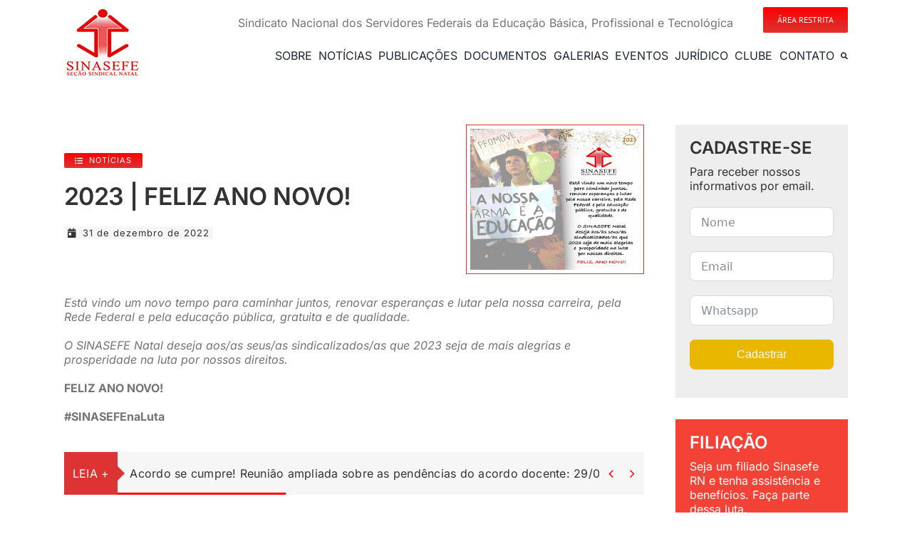

--- FILE ---
content_type: text/html; charset=utf-8
request_url: https://www.google.com/recaptcha/api2/anchor?ar=1&k=6LfYCAMqAAAAAKOWxML4FFGuhhEXo5pX8FEIwv7n&co=aHR0cHM6Ly93d3cuc2luYXNlZmVybi5vcmcuYnI6NDQz&hl=en&v=N67nZn4AqZkNcbeMu4prBgzg&size=invisible&anchor-ms=20000&execute-ms=30000&cb=l1br38u7b2qw
body_size: 48694
content:
<!DOCTYPE HTML><html dir="ltr" lang="en"><head><meta http-equiv="Content-Type" content="text/html; charset=UTF-8">
<meta http-equiv="X-UA-Compatible" content="IE=edge">
<title>reCAPTCHA</title>
<style type="text/css">
/* cyrillic-ext */
@font-face {
  font-family: 'Roboto';
  font-style: normal;
  font-weight: 400;
  font-stretch: 100%;
  src: url(//fonts.gstatic.com/s/roboto/v48/KFO7CnqEu92Fr1ME7kSn66aGLdTylUAMa3GUBHMdazTgWw.woff2) format('woff2');
  unicode-range: U+0460-052F, U+1C80-1C8A, U+20B4, U+2DE0-2DFF, U+A640-A69F, U+FE2E-FE2F;
}
/* cyrillic */
@font-face {
  font-family: 'Roboto';
  font-style: normal;
  font-weight: 400;
  font-stretch: 100%;
  src: url(//fonts.gstatic.com/s/roboto/v48/KFO7CnqEu92Fr1ME7kSn66aGLdTylUAMa3iUBHMdazTgWw.woff2) format('woff2');
  unicode-range: U+0301, U+0400-045F, U+0490-0491, U+04B0-04B1, U+2116;
}
/* greek-ext */
@font-face {
  font-family: 'Roboto';
  font-style: normal;
  font-weight: 400;
  font-stretch: 100%;
  src: url(//fonts.gstatic.com/s/roboto/v48/KFO7CnqEu92Fr1ME7kSn66aGLdTylUAMa3CUBHMdazTgWw.woff2) format('woff2');
  unicode-range: U+1F00-1FFF;
}
/* greek */
@font-face {
  font-family: 'Roboto';
  font-style: normal;
  font-weight: 400;
  font-stretch: 100%;
  src: url(//fonts.gstatic.com/s/roboto/v48/KFO7CnqEu92Fr1ME7kSn66aGLdTylUAMa3-UBHMdazTgWw.woff2) format('woff2');
  unicode-range: U+0370-0377, U+037A-037F, U+0384-038A, U+038C, U+038E-03A1, U+03A3-03FF;
}
/* math */
@font-face {
  font-family: 'Roboto';
  font-style: normal;
  font-weight: 400;
  font-stretch: 100%;
  src: url(//fonts.gstatic.com/s/roboto/v48/KFO7CnqEu92Fr1ME7kSn66aGLdTylUAMawCUBHMdazTgWw.woff2) format('woff2');
  unicode-range: U+0302-0303, U+0305, U+0307-0308, U+0310, U+0312, U+0315, U+031A, U+0326-0327, U+032C, U+032F-0330, U+0332-0333, U+0338, U+033A, U+0346, U+034D, U+0391-03A1, U+03A3-03A9, U+03B1-03C9, U+03D1, U+03D5-03D6, U+03F0-03F1, U+03F4-03F5, U+2016-2017, U+2034-2038, U+203C, U+2040, U+2043, U+2047, U+2050, U+2057, U+205F, U+2070-2071, U+2074-208E, U+2090-209C, U+20D0-20DC, U+20E1, U+20E5-20EF, U+2100-2112, U+2114-2115, U+2117-2121, U+2123-214F, U+2190, U+2192, U+2194-21AE, U+21B0-21E5, U+21F1-21F2, U+21F4-2211, U+2213-2214, U+2216-22FF, U+2308-230B, U+2310, U+2319, U+231C-2321, U+2336-237A, U+237C, U+2395, U+239B-23B7, U+23D0, U+23DC-23E1, U+2474-2475, U+25AF, U+25B3, U+25B7, U+25BD, U+25C1, U+25CA, U+25CC, U+25FB, U+266D-266F, U+27C0-27FF, U+2900-2AFF, U+2B0E-2B11, U+2B30-2B4C, U+2BFE, U+3030, U+FF5B, U+FF5D, U+1D400-1D7FF, U+1EE00-1EEFF;
}
/* symbols */
@font-face {
  font-family: 'Roboto';
  font-style: normal;
  font-weight: 400;
  font-stretch: 100%;
  src: url(//fonts.gstatic.com/s/roboto/v48/KFO7CnqEu92Fr1ME7kSn66aGLdTylUAMaxKUBHMdazTgWw.woff2) format('woff2');
  unicode-range: U+0001-000C, U+000E-001F, U+007F-009F, U+20DD-20E0, U+20E2-20E4, U+2150-218F, U+2190, U+2192, U+2194-2199, U+21AF, U+21E6-21F0, U+21F3, U+2218-2219, U+2299, U+22C4-22C6, U+2300-243F, U+2440-244A, U+2460-24FF, U+25A0-27BF, U+2800-28FF, U+2921-2922, U+2981, U+29BF, U+29EB, U+2B00-2BFF, U+4DC0-4DFF, U+FFF9-FFFB, U+10140-1018E, U+10190-1019C, U+101A0, U+101D0-101FD, U+102E0-102FB, U+10E60-10E7E, U+1D2C0-1D2D3, U+1D2E0-1D37F, U+1F000-1F0FF, U+1F100-1F1AD, U+1F1E6-1F1FF, U+1F30D-1F30F, U+1F315, U+1F31C, U+1F31E, U+1F320-1F32C, U+1F336, U+1F378, U+1F37D, U+1F382, U+1F393-1F39F, U+1F3A7-1F3A8, U+1F3AC-1F3AF, U+1F3C2, U+1F3C4-1F3C6, U+1F3CA-1F3CE, U+1F3D4-1F3E0, U+1F3ED, U+1F3F1-1F3F3, U+1F3F5-1F3F7, U+1F408, U+1F415, U+1F41F, U+1F426, U+1F43F, U+1F441-1F442, U+1F444, U+1F446-1F449, U+1F44C-1F44E, U+1F453, U+1F46A, U+1F47D, U+1F4A3, U+1F4B0, U+1F4B3, U+1F4B9, U+1F4BB, U+1F4BF, U+1F4C8-1F4CB, U+1F4D6, U+1F4DA, U+1F4DF, U+1F4E3-1F4E6, U+1F4EA-1F4ED, U+1F4F7, U+1F4F9-1F4FB, U+1F4FD-1F4FE, U+1F503, U+1F507-1F50B, U+1F50D, U+1F512-1F513, U+1F53E-1F54A, U+1F54F-1F5FA, U+1F610, U+1F650-1F67F, U+1F687, U+1F68D, U+1F691, U+1F694, U+1F698, U+1F6AD, U+1F6B2, U+1F6B9-1F6BA, U+1F6BC, U+1F6C6-1F6CF, U+1F6D3-1F6D7, U+1F6E0-1F6EA, U+1F6F0-1F6F3, U+1F6F7-1F6FC, U+1F700-1F7FF, U+1F800-1F80B, U+1F810-1F847, U+1F850-1F859, U+1F860-1F887, U+1F890-1F8AD, U+1F8B0-1F8BB, U+1F8C0-1F8C1, U+1F900-1F90B, U+1F93B, U+1F946, U+1F984, U+1F996, U+1F9E9, U+1FA00-1FA6F, U+1FA70-1FA7C, U+1FA80-1FA89, U+1FA8F-1FAC6, U+1FACE-1FADC, U+1FADF-1FAE9, U+1FAF0-1FAF8, U+1FB00-1FBFF;
}
/* vietnamese */
@font-face {
  font-family: 'Roboto';
  font-style: normal;
  font-weight: 400;
  font-stretch: 100%;
  src: url(//fonts.gstatic.com/s/roboto/v48/KFO7CnqEu92Fr1ME7kSn66aGLdTylUAMa3OUBHMdazTgWw.woff2) format('woff2');
  unicode-range: U+0102-0103, U+0110-0111, U+0128-0129, U+0168-0169, U+01A0-01A1, U+01AF-01B0, U+0300-0301, U+0303-0304, U+0308-0309, U+0323, U+0329, U+1EA0-1EF9, U+20AB;
}
/* latin-ext */
@font-face {
  font-family: 'Roboto';
  font-style: normal;
  font-weight: 400;
  font-stretch: 100%;
  src: url(//fonts.gstatic.com/s/roboto/v48/KFO7CnqEu92Fr1ME7kSn66aGLdTylUAMa3KUBHMdazTgWw.woff2) format('woff2');
  unicode-range: U+0100-02BA, U+02BD-02C5, U+02C7-02CC, U+02CE-02D7, U+02DD-02FF, U+0304, U+0308, U+0329, U+1D00-1DBF, U+1E00-1E9F, U+1EF2-1EFF, U+2020, U+20A0-20AB, U+20AD-20C0, U+2113, U+2C60-2C7F, U+A720-A7FF;
}
/* latin */
@font-face {
  font-family: 'Roboto';
  font-style: normal;
  font-weight: 400;
  font-stretch: 100%;
  src: url(//fonts.gstatic.com/s/roboto/v48/KFO7CnqEu92Fr1ME7kSn66aGLdTylUAMa3yUBHMdazQ.woff2) format('woff2');
  unicode-range: U+0000-00FF, U+0131, U+0152-0153, U+02BB-02BC, U+02C6, U+02DA, U+02DC, U+0304, U+0308, U+0329, U+2000-206F, U+20AC, U+2122, U+2191, U+2193, U+2212, U+2215, U+FEFF, U+FFFD;
}
/* cyrillic-ext */
@font-face {
  font-family: 'Roboto';
  font-style: normal;
  font-weight: 500;
  font-stretch: 100%;
  src: url(//fonts.gstatic.com/s/roboto/v48/KFO7CnqEu92Fr1ME7kSn66aGLdTylUAMa3GUBHMdazTgWw.woff2) format('woff2');
  unicode-range: U+0460-052F, U+1C80-1C8A, U+20B4, U+2DE0-2DFF, U+A640-A69F, U+FE2E-FE2F;
}
/* cyrillic */
@font-face {
  font-family: 'Roboto';
  font-style: normal;
  font-weight: 500;
  font-stretch: 100%;
  src: url(//fonts.gstatic.com/s/roboto/v48/KFO7CnqEu92Fr1ME7kSn66aGLdTylUAMa3iUBHMdazTgWw.woff2) format('woff2');
  unicode-range: U+0301, U+0400-045F, U+0490-0491, U+04B0-04B1, U+2116;
}
/* greek-ext */
@font-face {
  font-family: 'Roboto';
  font-style: normal;
  font-weight: 500;
  font-stretch: 100%;
  src: url(//fonts.gstatic.com/s/roboto/v48/KFO7CnqEu92Fr1ME7kSn66aGLdTylUAMa3CUBHMdazTgWw.woff2) format('woff2');
  unicode-range: U+1F00-1FFF;
}
/* greek */
@font-face {
  font-family: 'Roboto';
  font-style: normal;
  font-weight: 500;
  font-stretch: 100%;
  src: url(//fonts.gstatic.com/s/roboto/v48/KFO7CnqEu92Fr1ME7kSn66aGLdTylUAMa3-UBHMdazTgWw.woff2) format('woff2');
  unicode-range: U+0370-0377, U+037A-037F, U+0384-038A, U+038C, U+038E-03A1, U+03A3-03FF;
}
/* math */
@font-face {
  font-family: 'Roboto';
  font-style: normal;
  font-weight: 500;
  font-stretch: 100%;
  src: url(//fonts.gstatic.com/s/roboto/v48/KFO7CnqEu92Fr1ME7kSn66aGLdTylUAMawCUBHMdazTgWw.woff2) format('woff2');
  unicode-range: U+0302-0303, U+0305, U+0307-0308, U+0310, U+0312, U+0315, U+031A, U+0326-0327, U+032C, U+032F-0330, U+0332-0333, U+0338, U+033A, U+0346, U+034D, U+0391-03A1, U+03A3-03A9, U+03B1-03C9, U+03D1, U+03D5-03D6, U+03F0-03F1, U+03F4-03F5, U+2016-2017, U+2034-2038, U+203C, U+2040, U+2043, U+2047, U+2050, U+2057, U+205F, U+2070-2071, U+2074-208E, U+2090-209C, U+20D0-20DC, U+20E1, U+20E5-20EF, U+2100-2112, U+2114-2115, U+2117-2121, U+2123-214F, U+2190, U+2192, U+2194-21AE, U+21B0-21E5, U+21F1-21F2, U+21F4-2211, U+2213-2214, U+2216-22FF, U+2308-230B, U+2310, U+2319, U+231C-2321, U+2336-237A, U+237C, U+2395, U+239B-23B7, U+23D0, U+23DC-23E1, U+2474-2475, U+25AF, U+25B3, U+25B7, U+25BD, U+25C1, U+25CA, U+25CC, U+25FB, U+266D-266F, U+27C0-27FF, U+2900-2AFF, U+2B0E-2B11, U+2B30-2B4C, U+2BFE, U+3030, U+FF5B, U+FF5D, U+1D400-1D7FF, U+1EE00-1EEFF;
}
/* symbols */
@font-face {
  font-family: 'Roboto';
  font-style: normal;
  font-weight: 500;
  font-stretch: 100%;
  src: url(//fonts.gstatic.com/s/roboto/v48/KFO7CnqEu92Fr1ME7kSn66aGLdTylUAMaxKUBHMdazTgWw.woff2) format('woff2');
  unicode-range: U+0001-000C, U+000E-001F, U+007F-009F, U+20DD-20E0, U+20E2-20E4, U+2150-218F, U+2190, U+2192, U+2194-2199, U+21AF, U+21E6-21F0, U+21F3, U+2218-2219, U+2299, U+22C4-22C6, U+2300-243F, U+2440-244A, U+2460-24FF, U+25A0-27BF, U+2800-28FF, U+2921-2922, U+2981, U+29BF, U+29EB, U+2B00-2BFF, U+4DC0-4DFF, U+FFF9-FFFB, U+10140-1018E, U+10190-1019C, U+101A0, U+101D0-101FD, U+102E0-102FB, U+10E60-10E7E, U+1D2C0-1D2D3, U+1D2E0-1D37F, U+1F000-1F0FF, U+1F100-1F1AD, U+1F1E6-1F1FF, U+1F30D-1F30F, U+1F315, U+1F31C, U+1F31E, U+1F320-1F32C, U+1F336, U+1F378, U+1F37D, U+1F382, U+1F393-1F39F, U+1F3A7-1F3A8, U+1F3AC-1F3AF, U+1F3C2, U+1F3C4-1F3C6, U+1F3CA-1F3CE, U+1F3D4-1F3E0, U+1F3ED, U+1F3F1-1F3F3, U+1F3F5-1F3F7, U+1F408, U+1F415, U+1F41F, U+1F426, U+1F43F, U+1F441-1F442, U+1F444, U+1F446-1F449, U+1F44C-1F44E, U+1F453, U+1F46A, U+1F47D, U+1F4A3, U+1F4B0, U+1F4B3, U+1F4B9, U+1F4BB, U+1F4BF, U+1F4C8-1F4CB, U+1F4D6, U+1F4DA, U+1F4DF, U+1F4E3-1F4E6, U+1F4EA-1F4ED, U+1F4F7, U+1F4F9-1F4FB, U+1F4FD-1F4FE, U+1F503, U+1F507-1F50B, U+1F50D, U+1F512-1F513, U+1F53E-1F54A, U+1F54F-1F5FA, U+1F610, U+1F650-1F67F, U+1F687, U+1F68D, U+1F691, U+1F694, U+1F698, U+1F6AD, U+1F6B2, U+1F6B9-1F6BA, U+1F6BC, U+1F6C6-1F6CF, U+1F6D3-1F6D7, U+1F6E0-1F6EA, U+1F6F0-1F6F3, U+1F6F7-1F6FC, U+1F700-1F7FF, U+1F800-1F80B, U+1F810-1F847, U+1F850-1F859, U+1F860-1F887, U+1F890-1F8AD, U+1F8B0-1F8BB, U+1F8C0-1F8C1, U+1F900-1F90B, U+1F93B, U+1F946, U+1F984, U+1F996, U+1F9E9, U+1FA00-1FA6F, U+1FA70-1FA7C, U+1FA80-1FA89, U+1FA8F-1FAC6, U+1FACE-1FADC, U+1FADF-1FAE9, U+1FAF0-1FAF8, U+1FB00-1FBFF;
}
/* vietnamese */
@font-face {
  font-family: 'Roboto';
  font-style: normal;
  font-weight: 500;
  font-stretch: 100%;
  src: url(//fonts.gstatic.com/s/roboto/v48/KFO7CnqEu92Fr1ME7kSn66aGLdTylUAMa3OUBHMdazTgWw.woff2) format('woff2');
  unicode-range: U+0102-0103, U+0110-0111, U+0128-0129, U+0168-0169, U+01A0-01A1, U+01AF-01B0, U+0300-0301, U+0303-0304, U+0308-0309, U+0323, U+0329, U+1EA0-1EF9, U+20AB;
}
/* latin-ext */
@font-face {
  font-family: 'Roboto';
  font-style: normal;
  font-weight: 500;
  font-stretch: 100%;
  src: url(//fonts.gstatic.com/s/roboto/v48/KFO7CnqEu92Fr1ME7kSn66aGLdTylUAMa3KUBHMdazTgWw.woff2) format('woff2');
  unicode-range: U+0100-02BA, U+02BD-02C5, U+02C7-02CC, U+02CE-02D7, U+02DD-02FF, U+0304, U+0308, U+0329, U+1D00-1DBF, U+1E00-1E9F, U+1EF2-1EFF, U+2020, U+20A0-20AB, U+20AD-20C0, U+2113, U+2C60-2C7F, U+A720-A7FF;
}
/* latin */
@font-face {
  font-family: 'Roboto';
  font-style: normal;
  font-weight: 500;
  font-stretch: 100%;
  src: url(//fonts.gstatic.com/s/roboto/v48/KFO7CnqEu92Fr1ME7kSn66aGLdTylUAMa3yUBHMdazQ.woff2) format('woff2');
  unicode-range: U+0000-00FF, U+0131, U+0152-0153, U+02BB-02BC, U+02C6, U+02DA, U+02DC, U+0304, U+0308, U+0329, U+2000-206F, U+20AC, U+2122, U+2191, U+2193, U+2212, U+2215, U+FEFF, U+FFFD;
}
/* cyrillic-ext */
@font-face {
  font-family: 'Roboto';
  font-style: normal;
  font-weight: 900;
  font-stretch: 100%;
  src: url(//fonts.gstatic.com/s/roboto/v48/KFO7CnqEu92Fr1ME7kSn66aGLdTylUAMa3GUBHMdazTgWw.woff2) format('woff2');
  unicode-range: U+0460-052F, U+1C80-1C8A, U+20B4, U+2DE0-2DFF, U+A640-A69F, U+FE2E-FE2F;
}
/* cyrillic */
@font-face {
  font-family: 'Roboto';
  font-style: normal;
  font-weight: 900;
  font-stretch: 100%;
  src: url(//fonts.gstatic.com/s/roboto/v48/KFO7CnqEu92Fr1ME7kSn66aGLdTylUAMa3iUBHMdazTgWw.woff2) format('woff2');
  unicode-range: U+0301, U+0400-045F, U+0490-0491, U+04B0-04B1, U+2116;
}
/* greek-ext */
@font-face {
  font-family: 'Roboto';
  font-style: normal;
  font-weight: 900;
  font-stretch: 100%;
  src: url(//fonts.gstatic.com/s/roboto/v48/KFO7CnqEu92Fr1ME7kSn66aGLdTylUAMa3CUBHMdazTgWw.woff2) format('woff2');
  unicode-range: U+1F00-1FFF;
}
/* greek */
@font-face {
  font-family: 'Roboto';
  font-style: normal;
  font-weight: 900;
  font-stretch: 100%;
  src: url(//fonts.gstatic.com/s/roboto/v48/KFO7CnqEu92Fr1ME7kSn66aGLdTylUAMa3-UBHMdazTgWw.woff2) format('woff2');
  unicode-range: U+0370-0377, U+037A-037F, U+0384-038A, U+038C, U+038E-03A1, U+03A3-03FF;
}
/* math */
@font-face {
  font-family: 'Roboto';
  font-style: normal;
  font-weight: 900;
  font-stretch: 100%;
  src: url(//fonts.gstatic.com/s/roboto/v48/KFO7CnqEu92Fr1ME7kSn66aGLdTylUAMawCUBHMdazTgWw.woff2) format('woff2');
  unicode-range: U+0302-0303, U+0305, U+0307-0308, U+0310, U+0312, U+0315, U+031A, U+0326-0327, U+032C, U+032F-0330, U+0332-0333, U+0338, U+033A, U+0346, U+034D, U+0391-03A1, U+03A3-03A9, U+03B1-03C9, U+03D1, U+03D5-03D6, U+03F0-03F1, U+03F4-03F5, U+2016-2017, U+2034-2038, U+203C, U+2040, U+2043, U+2047, U+2050, U+2057, U+205F, U+2070-2071, U+2074-208E, U+2090-209C, U+20D0-20DC, U+20E1, U+20E5-20EF, U+2100-2112, U+2114-2115, U+2117-2121, U+2123-214F, U+2190, U+2192, U+2194-21AE, U+21B0-21E5, U+21F1-21F2, U+21F4-2211, U+2213-2214, U+2216-22FF, U+2308-230B, U+2310, U+2319, U+231C-2321, U+2336-237A, U+237C, U+2395, U+239B-23B7, U+23D0, U+23DC-23E1, U+2474-2475, U+25AF, U+25B3, U+25B7, U+25BD, U+25C1, U+25CA, U+25CC, U+25FB, U+266D-266F, U+27C0-27FF, U+2900-2AFF, U+2B0E-2B11, U+2B30-2B4C, U+2BFE, U+3030, U+FF5B, U+FF5D, U+1D400-1D7FF, U+1EE00-1EEFF;
}
/* symbols */
@font-face {
  font-family: 'Roboto';
  font-style: normal;
  font-weight: 900;
  font-stretch: 100%;
  src: url(//fonts.gstatic.com/s/roboto/v48/KFO7CnqEu92Fr1ME7kSn66aGLdTylUAMaxKUBHMdazTgWw.woff2) format('woff2');
  unicode-range: U+0001-000C, U+000E-001F, U+007F-009F, U+20DD-20E0, U+20E2-20E4, U+2150-218F, U+2190, U+2192, U+2194-2199, U+21AF, U+21E6-21F0, U+21F3, U+2218-2219, U+2299, U+22C4-22C6, U+2300-243F, U+2440-244A, U+2460-24FF, U+25A0-27BF, U+2800-28FF, U+2921-2922, U+2981, U+29BF, U+29EB, U+2B00-2BFF, U+4DC0-4DFF, U+FFF9-FFFB, U+10140-1018E, U+10190-1019C, U+101A0, U+101D0-101FD, U+102E0-102FB, U+10E60-10E7E, U+1D2C0-1D2D3, U+1D2E0-1D37F, U+1F000-1F0FF, U+1F100-1F1AD, U+1F1E6-1F1FF, U+1F30D-1F30F, U+1F315, U+1F31C, U+1F31E, U+1F320-1F32C, U+1F336, U+1F378, U+1F37D, U+1F382, U+1F393-1F39F, U+1F3A7-1F3A8, U+1F3AC-1F3AF, U+1F3C2, U+1F3C4-1F3C6, U+1F3CA-1F3CE, U+1F3D4-1F3E0, U+1F3ED, U+1F3F1-1F3F3, U+1F3F5-1F3F7, U+1F408, U+1F415, U+1F41F, U+1F426, U+1F43F, U+1F441-1F442, U+1F444, U+1F446-1F449, U+1F44C-1F44E, U+1F453, U+1F46A, U+1F47D, U+1F4A3, U+1F4B0, U+1F4B3, U+1F4B9, U+1F4BB, U+1F4BF, U+1F4C8-1F4CB, U+1F4D6, U+1F4DA, U+1F4DF, U+1F4E3-1F4E6, U+1F4EA-1F4ED, U+1F4F7, U+1F4F9-1F4FB, U+1F4FD-1F4FE, U+1F503, U+1F507-1F50B, U+1F50D, U+1F512-1F513, U+1F53E-1F54A, U+1F54F-1F5FA, U+1F610, U+1F650-1F67F, U+1F687, U+1F68D, U+1F691, U+1F694, U+1F698, U+1F6AD, U+1F6B2, U+1F6B9-1F6BA, U+1F6BC, U+1F6C6-1F6CF, U+1F6D3-1F6D7, U+1F6E0-1F6EA, U+1F6F0-1F6F3, U+1F6F7-1F6FC, U+1F700-1F7FF, U+1F800-1F80B, U+1F810-1F847, U+1F850-1F859, U+1F860-1F887, U+1F890-1F8AD, U+1F8B0-1F8BB, U+1F8C0-1F8C1, U+1F900-1F90B, U+1F93B, U+1F946, U+1F984, U+1F996, U+1F9E9, U+1FA00-1FA6F, U+1FA70-1FA7C, U+1FA80-1FA89, U+1FA8F-1FAC6, U+1FACE-1FADC, U+1FADF-1FAE9, U+1FAF0-1FAF8, U+1FB00-1FBFF;
}
/* vietnamese */
@font-face {
  font-family: 'Roboto';
  font-style: normal;
  font-weight: 900;
  font-stretch: 100%;
  src: url(//fonts.gstatic.com/s/roboto/v48/KFO7CnqEu92Fr1ME7kSn66aGLdTylUAMa3OUBHMdazTgWw.woff2) format('woff2');
  unicode-range: U+0102-0103, U+0110-0111, U+0128-0129, U+0168-0169, U+01A0-01A1, U+01AF-01B0, U+0300-0301, U+0303-0304, U+0308-0309, U+0323, U+0329, U+1EA0-1EF9, U+20AB;
}
/* latin-ext */
@font-face {
  font-family: 'Roboto';
  font-style: normal;
  font-weight: 900;
  font-stretch: 100%;
  src: url(//fonts.gstatic.com/s/roboto/v48/KFO7CnqEu92Fr1ME7kSn66aGLdTylUAMa3KUBHMdazTgWw.woff2) format('woff2');
  unicode-range: U+0100-02BA, U+02BD-02C5, U+02C7-02CC, U+02CE-02D7, U+02DD-02FF, U+0304, U+0308, U+0329, U+1D00-1DBF, U+1E00-1E9F, U+1EF2-1EFF, U+2020, U+20A0-20AB, U+20AD-20C0, U+2113, U+2C60-2C7F, U+A720-A7FF;
}
/* latin */
@font-face {
  font-family: 'Roboto';
  font-style: normal;
  font-weight: 900;
  font-stretch: 100%;
  src: url(//fonts.gstatic.com/s/roboto/v48/KFO7CnqEu92Fr1ME7kSn66aGLdTylUAMa3yUBHMdazQ.woff2) format('woff2');
  unicode-range: U+0000-00FF, U+0131, U+0152-0153, U+02BB-02BC, U+02C6, U+02DA, U+02DC, U+0304, U+0308, U+0329, U+2000-206F, U+20AC, U+2122, U+2191, U+2193, U+2212, U+2215, U+FEFF, U+FFFD;
}

</style>
<link rel="stylesheet" type="text/css" href="https://www.gstatic.com/recaptcha/releases/N67nZn4AqZkNcbeMu4prBgzg/styles__ltr.css">
<script nonce="8YPwKWlGa8ZG4SfmS9BlAQ" type="text/javascript">window['__recaptcha_api'] = 'https://www.google.com/recaptcha/api2/';</script>
<script type="text/javascript" src="https://www.gstatic.com/recaptcha/releases/N67nZn4AqZkNcbeMu4prBgzg/recaptcha__en.js" nonce="8YPwKWlGa8ZG4SfmS9BlAQ">
      
    </script></head>
<body><div id="rc-anchor-alert" class="rc-anchor-alert"></div>
<input type="hidden" id="recaptcha-token" value="[base64]">
<script type="text/javascript" nonce="8YPwKWlGa8ZG4SfmS9BlAQ">
      recaptcha.anchor.Main.init("[\x22ainput\x22,[\x22bgdata\x22,\x22\x22,\[base64]/[base64]/[base64]/ZyhXLGgpOnEoW04sMjEsbF0sVywwKSxoKSxmYWxzZSxmYWxzZSl9Y2F0Y2goayl7RygzNTgsVyk/[base64]/[base64]/[base64]/[base64]/[base64]/[base64]/[base64]/bmV3IEJbT10oRFswXSk6dz09Mj9uZXcgQltPXShEWzBdLERbMV0pOnc9PTM/bmV3IEJbT10oRFswXSxEWzFdLERbMl0pOnc9PTQ/[base64]/[base64]/[base64]/[base64]/[base64]\\u003d\x22,\[base64]\x22,\x22RWdxw7vCjWYpw4LCikbDkcKQwpg/[base64]/DkwIjBcOCGWrCpH7DmWEXGMKXECEdw7tpPitbH8ObwpXCtcKHRcKqw5vDhkoEwqQAwrLClhnDuMOuwppiwrHDtQzDgxPDhll8QMOwP0rCrx7Djz/CjcOew7ghw5HCj8OWOhnDlCVMw55CS8KVKGLDuz0qVXTDm8KVTUxQwoR4w4tzwqUPwpVkT8KCFMOMw6ANwpQqA8K/bMOVwpI/w6HDt2VlwpxdwrPDo8Kkw7DCtBF7w4DCr8OzPcKSw6/Ct8OJw6YcSik9IMO/UsOvDzcTwoQgN8O0wqHDlxEqCT3CicK4wqBLDsKkcmPDgcKKHH10wqx7w47DpFTChnV0FhrCt8KaNcKKwpAGdARFGx4uRMKQw7lbG8OhLcKJdgZaw77DncKvwrYIEGTCrh/[base64]/[base64]/Dg8ObQh/CsF/Di8Opw4LCkmbCocKBwrhFwqV6wqEhwotoc8OBU0jCmMOta2hXNMK1w5lIf1MPw4EwwqLDpVVde8OcwpY7w5dOJ8ORVcK3wqnDgsK0aX/CpyzClGTDhcOoIMKqwoETMB7CshTChMO/wobCpsKEw5zCrn7ClcOmwp3Dg8OAwpLCq8OoE8KjYEAVNiPCpcOQw5XDrRJBYAxSIsOCPRQDwpvDhzLDkMOcwpjDp8OAw4bDvhPDsysQw7XCqBjDl0sBw5DCjMKKSsKXw4LDmcOTw4EOwoVUw6vCi0kYw6NCw4dya8KRwrLDk8OYKMK+wqnCnQnCscKawoXCmMK/f2TCs8ONw4wgw4ZIw44nw4YTw4HDr0nCl8KMw4LDn8Ktw7zDn8Odw6VVwqfDlC3DqHAGwp3Dmz/CnMOGDDtfWinDlEPCqkM2GXl7w4fDgcKmwovDj8KqEcOpAzwHw7Zbw5plw5zDi8Kqw6VOGcOZZX0qNcO7w4cZw5wnTCFww501WMOPw65Bwo7CvMK2wr0qw5zDmsORUsO6HsKefcKKw7jDpcO0w6MYRxw/[base64]/w7UJURnDj8Orw7lVU8Kqwp/DsW0fwr1iw5nCuFPDtn1vw4DDiSEZKH1EHlxgRcK9wqgGwp1vR8OCwrcawrdwSjXCtMKew7Zsw7BeKcOWw63DkCY/wqrDp27DpiJnKVsDw5Y4cMKLOsKUw7Avw5MuAsKRw7zCkFPCgy/Ch8Oww6bCs8OLWyjDqi7CiQx8wrc2w7BwFSw+wqHDosK1EEdASsOPw5JdHVEfwrJ7MSzCjXN3QcOxwqJywqJbI8K/[base64]/WC0mXTrDlj8Hwp7DgMKZw6tnw5o6O1o+HQPCm1PDlsKIwrggcmkAwq7DuRDCsnt6R1Y2N8OJw44WIwlnHsKew6fDmsO6eMKow6BJQ3VaF8Ovw7h2HsKZw6XCk8O3JMODcx5uwrvClWzDhMO7fz7ClsOvC3cNw4HCinfDmVvCt3UcwqFtw4Quw6x4wqfCtC/DoSXDtS4Cw4siw5Aiw7fDrMKtw7PCtcOeFn/Ds8OQbBI5w4J8wrRHwqB7w4UFEHNzw7LDoMOkw4vCqMK1wphIX05fwq5TUUDClsOAwoPClcKEwpoBw5k+EXZhLBFfTnBzw7huwrnCicK4wojCjjXDuMKdw4vDoFFmw7tHw49dw7PDmAjDkMKiw5zCkMOWwr7CsTszZcK0dsKww7tvVcKSwpfDv8OPMMOJWsK9wo/Cp0ELw5p+w5vDn8K4BsOhMmfCqcOmwr1kw5vDocOUw7rDkXkcw57DtMOww6A4woDCoHxSwqxhB8OgwoTDg8K3KDTDg8OCwrVlS8Orc8OVwonDpUHDoB4cwqTDvFtew5xXG8KiwqEyKMKcQ8OtOGRfw69TT8OgcsKnGcKaVcKhVMK1IBNHwoVkworCo8Otwo/Cu8OuLsOobMO/[base64]/DrMKnYRbDsMOFw5BvJMOGw77CoMOHw4/CkcKbTMOTwpZSw6EzwrrCh8Krwr/DrsKEwovDjMKSwrfCk1hsIRzCj8OxQsKUeXpLwrYhwqTCoMOHwpvClBTCmMOAw57DnUERI28SAGrCk3XDocOzw4VZwqoRO8KTwpfCkcONw4s9wqVpw4MZwo9MwqJhOMOhB8KnUsKNeMK0w6IfH8Oje8OTw7zDry/[base64]/DhcKww7MaUTJOwqB3HyPCnyzCjizCgzd0w7gYUcKzw7zDhRVLwqpcN3zCsD/CmcKkBkx9w6RTc8KhwpwEf8Kfw44aKFLCvRXCvB5+w6nDrcKmw7YBw6h9NlvDl8Odw4XCrTQ2wonCiRzDkcOoA0Bcw5xscsOPw6xRFcOPaMKzQ8KhwrXCoMO9wrAMG8K9wqp4LBPCqn8LHETCoiVbdcOcGMOsKwcNw7phwozDsMOnTcOOw4LDs8KaBcONecOhBcKgwq/DsDPDgDYsGQgmwpfDlMK6M8Kvwo/[base64]/[base64]/DisOBAMKVw4luBUMrH8OiwrfCuBbDvRbCqMOPfmtpwo4Swr5LQcKxMBLCjcOWw6zCtTTCowBYw5XDjwPDoXzChwdpwp3Dt8OAwo1cw6pPRcKRKmjCm8KiEMOzwrXDjBACwq/DvcKdKxEZB8OkPn1OfsKHPzbDgcKtw5vCr21eZUkLw6rCmsKaw4xEwozCnUzDsB46w5fCvwlVwpUXTTp1V0TCksKpw5rCocK2w5kyEjTCrxRewo9MAcKKb8KiwrfCkwRUeTvCkEDDkFw/w5wZw77DnQ5+VUVRKsKKw4tgw7d7wqwdw6XDsyXChi7CicKLwq/DmjkNTcK/[base64]/asKmw5J7Z8O1wrjDjAfDjsKUw5vDgVIaYcOMwo1oA2vDrsKxCR/DncO9FQZ6WwfClljCqmY3w6I7WMOaDcOjw7rDisKfP1jCp8OfwrPDusOhw6lww50GZMKRwp7Dh8KWwp3DiRfCnMKDPV9GT2jCgcOQwoYtWiNJwp/Cp3VMRMOzw48yUMO3WkXCpGzCkEjDmxJLCW3CvMOww7phYMO6Dm7DvMKeOXcLwrXDt8KlwrLCkm3DtSlww40OZsK7B8OMTxxOwrnCrCXDpMKKKUTDgmtXw6/DlsKwwowUDsKmd37CucK+RHLClk5pHcOCG8Kfw4jDs8KFY8OEEsOBFj5awoHCicKuwp7DtMKAAjXDrsOjw5pPJ8KQw7PDu8Kiw4J2MQvCkMOJHwAkCCbDksObw4nDlsKxThQ/[base64]/w7jCvsKEKcOtaSbCn0fCkMOYwpfDnAXDu8KvwqNcIjzDti9BwoFYIsOSw4Fdwp86EWbDgMKGCsK1w79lWxknwpDCtsOHEyHCjMOaw4DCnnTCosKxW3cpw64Vw4FYTMKXwo5bagLCizomwqoYa8ODJn/CuQzCgg/[base64]/CksKfw4bDrMOFUsOyw4LDtcKCbgM0e8KZw4HDogdcwqTDvWTDk8K9cwHDnVJVClw4w5zDqV7CjsK8wr7DomBuwpR5w5V0wrIjc0fDrT/[base64]/ClsOKKAzDr8KPwpTDlwBmwrvCrcOqFMOGFMOsDiLCjMORasOCVygjw6YOwpnCvsOXDMKZMMOswpHCgRrDmFoAw6vCgQPDqQ45wo/[base64]/DkQTChxMGw4HDnTVbQzQDY8OpaiMcWD/Cg8KMWksTQMOYDcO/wo4qw5NkUcKrak00woHDt8KNaQ/[base64]/Dom3DiWTDpgvCtkzDtDMPbwTDrxgzNgwGOcOyfTnDocKPwr/DqcKfwpAUw78yw6vDqxXChn9zNMKIPw5oWRjCsMORIDHDg8OnwrvDhCB5fQbCmMK7wp4RaMOewoJaw6UGf8K2N0gLMMKHw5c0WHQ5w69vSMOPwoB3woZVHcKvcwTDqMKaw64bw4DDjcOBV8K2w7dRUcKqFF/Dn3nDlHXCpwYuw64dWFRLFk/ChQl3MMKow4JrwoXDpsOXwpPDiX4jAcOtSsOaXyFcCMOIw7MtwqDCiyFKw7QdwqlCwpTCtxpKATd6BMOJwrHDijfDv8Kxwp7ChWvCjVPDnkkywozDjiBiwrbDiTclQsO0FWw9McKpdcKOGWbDm8KIHsOEwr7DkcKbJzoRwrJwTzJvw4B3w4/CpcO1w5/DoADDo8KEw6txa8OydULCpsKWbCJ3w6LCkl3CgsKVA8KAVnVQJSXDmsOsw5nDv0bCqCrDsMOgwp5HM8O0woLDpx7DiCVLw4RDN8Orw7HCocKFwojCqMOpcx/DmcOnGjjDogRfAMK5w6AlM0pTIToLw5hhw5QlQSEXwrHDoMO5RnzCmzcEVMOHaAHDkMKrdcKGwrU9OSbDrsKRXA/CmcK0Hxg+R8OhScKZXsK4wo/[base64]/[base64]/DsQo7wp4Xw4zCiwdIHcOhwoPCr8OpwpbCpMKRwodgeMKXwqAcwrfDp0p8RWkgD8KQwrnDocOIwpnCssOjLEksVntmMMKywrtKw4BUwovDo8KOw4jCuH9Lw59owr3DhcOjw4zCksK1IxYiwpA/PSISwonDsCBJwpVawrvDvMOpw6NrE1hrW8OwwrImwp48bm5wQsO2wq0ffUpjVU3CvjHDiywiworCnVXDpcOvIXlkfcKUwpzDmj7CvQsAEDzDqcOEwpMawptsJsKkw7HCjsKewrDDh8O/wrfDo8KFHsOcwrPCvQnCusONwp8EZ8OsB3F3wr7CtsKrw5HDgCDDvHhcw5nDjFJKwqcfwrnCm8KkOVLDg8OVw5NYwoXCq2YEezLCrGjCp8KXw7/DuMKwEsKvwqcyMMOzwrHCvMK2H0jDkX3CqGFIwrvDuQ/DvsKPDjYFCRjCisOQbMK7eRrCsgzCqMOzwrcTwr3CkgLDuXMsw7HDi0/ChRzDs8Ola8KXwq/DvFcnJnLDnWY1GcOTTMOheXouLEnDvFcdTFTCqwgnw7Bow5fDscO8VMOywp/CnMOrwpfCuX5jD8K1AkvCth15w7rDnsK9NF8mf8KKwoIOwrMgBgzCncKoa8OzFFjCm0jCo8K5woYZalU3dntUw7VmwqJ4wrPDi8Kow7nCtD7CoRluS8Kbw7YnKRnCpcOewolWIQtuwpY1WMKoWDPCszQSw57DvQ3CvnBlQW1JOm3DrwULwr/Dr8KtC015fMKwwp5NYsKSw6vDlkN/UEckfMO1a8KQwrvDi8OjwqAsw5vCnxPCvcKVw4g6w61Nw4Q7b1bDs2gAw4/CnkXDpcK2CMKKwpUiw4jDucK3PcKnesKKwpw/cnXCikcuCcK7T8OFMMKmwqkoACnCmcO8YcKYw7XDm8OnwrADJD91w6jCs8KvH8KywpNwOgXDthLCuMKGRMOKGjwRw7/DgcO1w7gyf8KCwq9gGsODw7VhHsK+w68eX8OETRQyw6t8w6DCnMKOwqfDhMK6SMKEw53CgFN+w7DCiHLCisOKesK0JMOywqkBLsKUB8KRw68AQMOxw6LDlcKjXkgKw7d/A8OqwqdcwpdUwrzDlwLCvUHCu8K1wq/CoMOUwp/CuiDDicKcw7vCncKwb8O1WHEJEkx0EQLDhEIhw4DCoHLCv8OwewtTLMKMVi/CpRjCjH/DtcOVKcKkTBjDtMOvWDzCgMOtK8OSal7CkFjDqgnDmBNjUMOnwqViwrvCg8K0w4fDnmjCq1dzJAJOFl9US8KrLi9kw5PDlMK7Egc1LMOpCgZ4wq7DisOkwodyw4bDiibDq2bCucOWEkXDrHgjVkpyIFobwoELw7TCjCPCpMO3wp/CglJfw6TDpBw5w5LCr3YqBlLDq3nDr8KHwqYqw5DCjcK6w7HDisKVwrBhGhRKKMKPNScCw63CscKVPcOJGsKPEcKTw7LDuAgtHcK9L8OYwo47w6bDsx/CtD/DpsKEwpjDmSlOZsK9Px0tKx7ClMKGwrEQw7jDicK0Cg3DsVQWN8OJwqZow6c/w7dvwo3DvsOENXPDosKAwpbCrVDCqsKFHcOow7ZMw5XDvzHCnMKJLcOfamNDHMK6wqbDm0QRXcOlOcOxwqQnGsOKA0tiEsOcfcOAw63DnGRJbEFTw6/CnMOkMmzCqMKnwqDDrwbChifDlE7Cj2EtwqnCjMOJw5/CqXJOKFBRwospPMKNwqEHw63DujPDvQLDo15kDiXCvsKNw6/DscOzCHDDmX/CvHTDhi3CtcKYGMK7FsOVwqVQLcKgw757N8KRwpMpL8OHw4pzWVold27DqcOjTj7CsDfCtGDDnAPCo1N/B8OXORYIwp7DlMKIw5M9wrx0QMKhAhnDin3CnMKAw5QwGEHCg8KdwqpkZMKCwqzDoMOhY8OFwqfCtCQVw4nDpGl9BsO0wrfClcO2P8KICMKMw5Rdc8Kbw7EAc8OEwoHClhnCj8KadgTClMKXccOYH8Onw57DoMOnZyPDucOLwp7CssOQXMKywrTDv8Ogw4Z1wqoRJjk/w6ltZloMXA3CkXPDvsKrBsOZXMKFw7A/J8K6H8KIw4pVw77CrMKOwqrDqSbDn8K8CsKkSRlzTQ7DlMOxGMOJw4PDl8KRwot4w7bDhBM6WmHCmi0+c1oXG0Qfw7cJLsO7wpBIFQLCljPDpMONwohxwq9tO8KBBE7DrlcjfsK2XTlzw7zCksOkecK/Yn1iw5V8Vn/CkcOvTzrDnjhiwrDCpMKnw4QXw5vChsK/f8OlRnLDjEfCt8O2w57CnWoCwoLDvMOTwq/[base64]/DgQJ+wqXClFnCqWXDksK6w7Itwp0PWEAmwoVSHMKewrwtO3XCtTLCg2p5w5RSwoh6JBDDuQHCv8KlwpB5csOJwr/[base64]/Dpz3Cj0R1w7wPLcKdIhvCoMOnw4PDq8O9WMOeZcKuEB4Vw5Ziw7kQHcONwp7Dl1XDvHtBKMOBfcOhwoLDqcOzwp3DucK6w4DClcK/cMKXHhAjdMKlAjnClMOAw5EEOm1JPV3DvMKaw7/ChT1vw75sw4IsWkfDksOXw5nDm8KKwrlna8Kjw6zDpSjDoMKhPW0ow4XDoTE3QsO2w4Arw5MED8KbSQ9qaWprwoVQwp3CnxUTwo7Cr8KCAkfDpMK/w4fDlMKEwpjCo8KXwodxwpV9w5fDoW51w7PDmXQzw4LDisKswoRlw5rCqwIawpzCrU3CosORwoAnw4ArWcOVJ3B7woTDlU7CkEvDjQLDmlDCrcOcc39cwoE8w6/Cv0HCrMOKw50uwoJLOcK8wrHDksKTw7TCuQJuw5jDosOvPF1GwpvCr3tacmUsw73DikALTHvClyTCrFvCgsO+wpnDtmnDrl7DscKbJl9twrrDp8KhwrbDn8OUAcKywq8yFR/DshcPwqvDo3kVU8KPbcK7CAPCucOmfMO+U8Kvwo9Mw4rDomLCrMKNC8KIYMOkwrsvLsOowrFSwpnDncKZfG07aMKvw5dtfsO5UmTDq8Ofw6lORcO/[base64]/CtwTDtknCkGvCqsOnNMKUw5MKwpPDvcO8VcONOicvJcKbRh1rUsK5IcKubcKvAMO+wqfDgVfDtMKwwoTCmADDrgl2VBvDlRgcw503wrUbwq/DkhrCrzzCo8KyTsOkw7AQw7nDm8KTw6bDjHpsVcK3N8KBw7HCu8OxPUNjJ0fCl2MPwpXDoj1cw6HCv2fCv1F0wocwDR/[base64]/CucOiZhhIw6fDkcKCw4ADw5/[base64]/SHRzw4tFRcKRw4rDicOxwrHCvsOPfXZDMCJ/LVgywpjDvgRJZsOrw4MYwq04Y8OTSsKxJsKBw5/DsMKlIsO+wpnCoMKdw78ew5ImwrA3ScKMPjx0wovDqsOjwoTCpMOrw4HDkkjCpU3DvsOKwppGwpXCs8K8T8K9wo1PU8OAw5rCjRMjG8O4wqQrw5UKwpnDusKCwq9LPcKafcKOwqnDrCPCmknDlCRyQgMEOWvChsKwQcOxGUZENVLDpA9jEyNBwr4/cWTCtRoIeBbCsyB0woUtwrVwJMORe8O/wqXDmMOaccKUw5Y7UAgedMKRwrzDg8O/wqhew4Eqw5PDrcKKH8OkwoYxTMKmwqBew6DCpMOFw6NxDsOHCcKidsK7woF5w6Q1w4gEwrLDlCM/wq3DvMKYw6FYdMKUCBDDtMKifwTDkUPDvcOuw4TCsnUsw6rCusOAaMOzRsO4wo0tFDlcwq3Cg8OQwpkRNlPDp8KlwqjCsUobw7/Dr8OadlzDrcOXED/CsMOUNxvChW8Ew7zCkHXDhnV6w4pJRsKVBW14wqfChMKjworDnMOLw7fCr05ULMOGw7PClMKccWR5w5jCrE4Jw57DlnJOw5fDvMKDIUrDuEXCpMK9IEF9w6jCssO+w7Yywp/[base64]/DkD3Dl1p7djbCgkUGWwsNwr5tccOOWgQJeCjDr8OCw48sw65bw5bDkFzDhn7Dj8K2wrrCt8K/wo0mEcOuesOgKGpbPMK/w7vClyhXLlDDqsOZXxvCg8OQw7Iqw6PCgC3CoU7Cv3jCtV/[base64]/EcKlw7rDicKOw7rCuDPCkisqO0h3YlDDn8O0G8O2NsOJCsK9wokgAkxdckvClADCml9TwpvDg0NgecKUw6XDicKzw4FZw5t0wqHCtcKrwrnCvcOvO8KKw7fDusKJwrcjSjHCi8Kkw53Co8OeDEjCrMOfwpHDhsOUfj7Dry1/wqJ3I8O/wonDgycYw647YcK/aSEsH3xIwrTCgklzDcOSNcKsJnImVGpWLMO/[base64]/[base64]/CizU1IcOuwoHCqcOCw6HChCPDi8KTeWtgwqfDnDdlM8O1wp9zwoTCg8Oyw79Iw5NqwoHCjU5XShfDhsOpDCJ8w6LDtcKsOkdmworCuDHCqzEBMBbConM+ICnCo2XDmiZcG0vCssOFw7fCuT7DtmwCK8Ojw4Y2JcOcwpQKw7/DgcOEKiUFwrnCt0XCvUnCl2rCrFgaFMOlb8OTwrIlw5nDmTV4wrfCpsKFw5nCtQnCoylJMjbCpMOjw6IkLhtIHsKJw7zDgWXDijZDWgTDsMKjw4/CrsOQTMOrw6jClwxzw59cSFAtIifDo8OrdsKhw7Nbw6/[base64]/worCnBkRwq/CqcKqwqNww71pan/DgMKTwocANHE6XcKNwpnDsMK4BMOlHMKbwp4fK8KVw6/Cq8KuSEEqw7vCpngUUBx/w6XCrMKREsOoVUnChE5/woFDJ0HCg8OYw5YNVS1YTsOGwrALZsKnB8Kqwr1Uw7B1ZSPCgHZVwrzCqcKkKT4vw6Vnw7UOS8Kjw5/CtXXCmMOmfMK5wpzDty8pJT/DgsK1w6jCjTDCiHA8w5EWZ0XCncKcwohnGMKtNMOiCAQQw4nDvAcgw4RCVE/Dv8O6GEBqwr12w4bCmcOTwpUxwqDCpMKZasKuw7hVaUJ+CSJbYsOaG8OLw5oQw5EuwqdJesOTUigoLBQHwp/DmhHDq8OYJCQqdmE/[base64]/R2fChVYTw6kcNsOaw493dnLDq8KhVCwUw4JHaMOTw6XClcKWG8K4WcKvw6fCoMO6RBZTwpsif8KcTMO7wq3DiVjCu8O/w7DCmiI+VMO6BDTCowYUw5tMVXBSw7HCi1pFw63ClcKkw40tdMOiwqbDnMKSQMKWw4fCjMOBw6vCiBLDpCFBSmHCtMO7VUtpwp7CvcKXwq0Zw4vDmsORwrLCpEtMcD8RwroiwpPCggJ4w5c+w4oTwqzDj8OofMK7UsO4w4PCisKbw53DvkY+w57CtsO/YR8cMcKNCwDDmxLDlgPCjsKzDcOtw5HDoMOvSF7CpcKnw6wTCsK9w7bDuAfCnsKrM27DtWnCkQ/DqTLDqMOBw7ZLw6PCkS/ClXswwq0nw7ZPLcKbUsKRw6s2wohowrDCnX3DsmtRw4fCqCLCmHzDvzcOwrjDnMK7w6YGSV7CojbCqMKdw4U1w5vDl8KrwqLCoVrCmcOqwrDDgMO/w5ItVUPClUfCuxseNh/Dqmgkwopgw7bChWTCkXXCssKowq7DuAkCwq/ClcOswr4+QsOIwpNAB0/DmGErQMKSw4M2w77CsMOwwp3DqsOzPXLDhMK/w7zDtT7DjsKaEsOVw67ClcKGwo3CiRM2OsKnXix0w70Dwp11woxiwqpBw6/Drm0PD8OLwqt8w4IALGgXwqHCuBXDuMO/wr/CuSLDkcKtw6XDssO2UnNVPntLNE03McOGw4jDv8Kyw65zAVsPOcOUwpg5SALDi39/T27DkSZVDXYvwqLDocKvLyx4w7dbwoF8wrzCjFjDrMOhNWXDi8Ouw75qwogAwogTw4rCujdoFMK1ZsKGwpx6w5s8BsOVEiUqLSfCiyDDtcKKwonDjlVgw73Cm1bDnMKcDmvCicOxK8O/w4gKAlrCv3MORWnDi8KOZMOxwo8mwo1iEClhwo3CgMKdB8Odwo9/wozCpsKUQ8O7cAQLwrZmTMKUwrPCoTrCsMO9Y8OubH/DkVVbBsOuwqUuw5PDmMOCK3plL2UYw6dCwrNxGsKJw79AwoPDin8EwqXCjFB0w5PDmg5cFcOww7DDicKxw4fDmjldKWHCq8OibBJ5fcKBIwjCiVvCgcO/eFDCqjM5BQXDtxzCusOTwrjCmcOtP2vCjAQIwo/DgwkzwoDCmsKZwoJJwqLDoC90QyrDi8Omw7J+EMOaw7DDvVXDpsOXeRjCqXhSwqPCqcKZw7snwpwqCMKUCiV/W8KVwoEfXsKcacOLwqTCusOaw7rDvQ57I8KBcMKNABnCulVUwrQSwrApa8OdwpjCsiLChmJUS8KNbcKNwrMQC0YuDAEIUsKbw4XCpH/[base64]/Coz3CgnUvan1OV3fDlCTDvlHDncKFfQgce8OZwqjDv1rDtjTDisKrwp3CmcOswpNSw5FeO1HDtXbCrRzDtQnDlSXDlMOaNMKebMKSw5DDgD81UFTCtMOPwphSwr5GYxfCtwYjKRVWwoVLXRNYwpAvwr/Dl8OTwqsBUcKDwqgeBXhMJVzDosKta8KTcMOSAXllw7ICGcOJQWFawrkYw5VBw6XDr8OGwq4vbgLDrMKzw4rDlzMEEUpXMcKLJnzDscKBwoBFe8KLeGIUGsOhWsOtwoIxCUc2SsOeX3LDsx3Cq8KFw5nCp8KndMO/woMRw7fDp8K1JyDCscKxKsOmRGYIV8O8KHDCrAA+wq3DozLDjG/[base64]/[base64]/[base64]/[base64]/CqcK7w7fClmXDsiRbaMOBeQLCrMKdwqvCgMOow57CjU0EYMOpwooULSnCvcOsw4UiDxJ3w4DCisKBCMOtw7xabR3ChsK/wqdlw5ZmZsK5w7DDrsO2wr7DrcOlQH3DlHlEDHbDo1dfQTZAZcO1w6l4PsK2bcOYUsOCwphbbMKlwrpta8KgbMOcdFR5wpDCqcK9QsKmYxFBZ8OwS8Oewq7CmmgiZgY1w490w43CpcKmw4krIsOZGsO/w4Y2w4PDgMKWw51WUsO7RsKdKVLCqsKEw4g6w40gFmZFO8K3w7o7w4MwwpoMdsKPw40QwqhJF8OPPMO1w4sGwqbCkFnCpsK5w7XDoMOCPBUPd8OcTx3CtMKpwoZJwpzChMOxNMKIwo7DpMOFwpd6TMOQw5t/Gi3DmGpbJ8Kuw6HDm8OHw61odU/DqgrDh8OjYA3DsDh5GcKueWvCnMODd8OYQsO+wpJ/YsORw5/Cl8KNw4LDsCQcNVbCvy0vw5xVwoU/cMKywrHCqcKLwrljwpfCkRtewpnCn8Kpw6nDvEwWw5J8wpJSAMKFw7DCvC7DlAPChcOCAcKfw4PDt8KRJcO/wrbCmsOMwp86w5pWDxHDucKDGHtDwrDDicKUwo/DjMKmw5pkwpHDmMKFwrojw6/Dq8OfwqHDpsKwVR8GFBvCgcOmQMKwajTCtR0lbQTCiwlgwoDDrg3CisKVwq85wohGYFp/IMKHw4AnXEJQwrXDuxILw7/CnsKKcAAqw7kyw5PDp8OdF8Ouw7LDmE8Bw4DDgsOXLm/CkMKUw7LCphNFOwtsw5pLU8KZDwbDpSDDssKvc8KhC8Ohw7vDrjHCt8KlN8KEwpLDt8KgDMO9w4pjw5TDhyd1UsKJw7ZWEHjDoGHDh8OTwrrDg8OKw7dow6HCnFxgYMKZw5V/[base64]/Cj3Byw4kPw4oJLMKie1kewpvDg8OLFVpww6UPw77Dry1dw6PCpgATfhLCvhUeaMKXwoPDsWleJcOCWk8iEcOHMDwNw5/Ci8OhNT7DmcO2wp/DnhIqwqHDpcOxw45Pw7bDpcO/HMOKVA1ewpTCqQvDh1wowoHCgg5+wrbDhsKda3Y0OMKuDEpOaVrDj8KNRsKkwpXDrsO7JVMYwox7C8OTUMOQC8KSWsOeHcKUw7/[base64]/[base64]/woUUw6LCrDsQV8KDEMOzb8Oiw4XDiU9pFULCl8Oawr0vw6QFwqTCg8OYwrlqTlt3JsOiJ8KIwqcdw5tAw75XF8KwwqlawqkPwqwhw57DjsKRDsOgWAZIw4PCrsK9AsO0Dy/CrMKmw4XCt8Kzw74KUMKZwo7CvC3CgcKSworDlsKrSsOuwrrDr8OVFMKHw6jDisObKcOswo9AK8OuworCv8OiVMO2K8OPWzTDuVRNwo1Ww6nDtMKdXcK0wrTDvBJ/w6fCpcKnwr0QbRPDlMO8S8KawpDCqF/[base64]/[base64]/CijfCj8OYw79hUMKXbyfDuzfCk8KZWXjCgmTCkzltXMO0ek4kWnDDlMOcw6Y6wq4iT8Kqw53Cgn/DpMOxw64Uwo3CjlXDqRFmTBHCtVIVWsKwNcKjFsODcsO3HsKHSmHDocKlPsOzwoLDv8KfJcKLw5tEA3/Cm1TDiDrCvMO+w6kTAhTCknPCoEV1wo5xw65dwq1xMHQUwpUJMsOZw7UCwqluNQ/Cn8Oew5vDhMO8wq8iZyrDoD4OHsOGTsO/w783wpTCj8KGM8O1w67CslvDsDHCv0bClmPDgsKvBFTDrRVNPlbClcOPwr/DrcKIwoTCnsOAw5nDgSdGfBxMw5bDgTU3FHIMCXMPcMOuwqrCozsCwpjDgRNNw4d7DsKYL8Opwo3ClMO8VC3DsMK+X3ZCwr/[base64]/CncKuwpbDq8Oqw5nDrDsvwpzCl0bDicO/wofDkGRGw61NI8OYw47CumIGwobCrsKmw6N2w53DgmvDsBfDmFLCg8KFwq/Doz/CjsKsQ8OVXCHDjcK+H8KBJn0SSsK9eMKPw7bDkMKxecKgwrXDkMKoecOlwrpIwpPCj8OPw6Y5NjjChsOFw4tHTcONXmnDusObK1vCtjcjKsO/[base64]/CocOrw5EjworCshg5w7BOwq5Ww68FbADCi8KTwocwwp93REoAwqFHP8OJw5/CigRpN8OVZ8KeNsKkw4PCicO5AcKMHcKjw5fCln3Dsl7CvR/Cn8Onw7/Cl8OhIgbDv1N9e8OBwoDCqFBxZy1rY2BqYcOLwopTch0LG31Pw54vw4oGwrRtGcK/w4YyAsOmwrI+woHDpsOEGWoPMkHChCt5wqTCucK2Mzkpw796c8Oxw5bCgQbDtRENw7E3PsOBAMKWKiTDqCXDt8O/w4/[base64]/CosOhNGjDrcOEMMOZZsKIT37CrWBYw5HCgyXCuQfDuiYTw7rDhsK0woDCmx1OHsO0w4oNFRk5w5Rfw4EAIcOowqAvwqc3Pml8wpBbfMKNw6XDksKZw44ALcKQw5fDncOBwrgBDD7CscKLRcKdcBPDojgKwoPCriDDuSpBwpbCl8KyEcKPGg/CrMKBwqlBDcOlw7TDjQUEwrIQFsKUEcONw5/ChsOAKsOdw40CAsOhZ8OfNSgvwpPDiRLCsSHDrCrDmE7Cviw6TnUARlZ6woXDocO2wp1XTcKiRsKxw7vDpE/CvMKHwog0HMK/Ig9zw54Gw4kHMcOBNy0jw6YVGsKuecO2Ux7CoDp+U8OKJkLDtytqDcOudsOBwpZOMsOUAsOhY8OPw4FuSjQ1Nz3CokbDkz7CuWI2BU3DicOxwr/Dm8ObYzDChB/[base64]/w70Ww5jDukTDhcKDw4zDuMOZdMKXW8Ohw6DDuMK4VMKdRcK3wrTDrhXDikLClWF7DyPDjMO/wqvDqB/DrcKKwpxTwrbCtVwQwoDCpwIye8KnX3vDrEjDtwbDjyTCu8Kew7U8YcKBY8OAMcKQOsOJwq/DksKWwpZiw7Fjw5xIb37DikLDo8KPb8O6w6cTw6bDjVfDiMOaJEcvHMOoDMKyA07CrMOGEhwsacOZwrRmSmnDu1ZVw5k7dsK1Gi4pw4DDoWzDhsOgwrhNEcOTwovCv3cCw6MIU8O6BSrCnkLDuVgKcVjDrsOfw7/Dmh8BazxOP8KQwrF1wpNAw5vDhmQoOy/ClAfDkMK+VjPDpsOPwoMtw5otwqMrw5cGXsOGYlIFKsO5wofCsnUUw7LDrsOvwp91csKXesOww4UMwoDDlAjCkcKnw6zCj8OFwop0w6fDtMKzQQZIw5zCjcKBwosCScKJWj4ww4cnT1PDjsOPwpEHXcOiUXlaw7fChCxnI15UBMKOwrHDt1Udw4EzUMOufcOBw4/CnmHCrjHDgMO4T8OlUz/CosK6wqzChn8Pwo5Lw5oRN8Kgw4E/[base64]/Cm8KsFsKxM8OWw6Y8wrnCu8OsScOAYsOzSMOJdTLCn1NVw5zDuMKIwqXCmwTCpMKjw7hBAS/Dgyh9wrxnTHLDmj3Dp8OTcmZebcKWH8KgwpnDgVBfw6/DgRPDsCbCm8KHw5gMYAXCiMK6dzJCwqsgw783w7LCnMObRwRmwqHCs8Kyw7QaXH3Dh8Ovw4/Cm0Qzw6rDj8K+ZBVsdcK4SMOcw5zDnB3DscOPw47Cj8O8RcOBZ8KBJsOyw6vCkVTDqkhSwrjCrGRufjtSwqN7TDYrw7fCl0jDq8O/BcOJWsO6S8OhwpPCgsKIQMO5wojCpMOyVsKyw5XCgcKOfgnDgwPCvn/DmTElVCkmw5XCsCXCnMKUwr3Cl8Ovw7N5CsKNw6hgFTN3wo9bw6JBwqTDvVI9wpjCtTBSOsKmw4vDscOEQV7DkcOMGMOpG8KvGC0lREHCh8Kac8KAwqlzw6fCuAM3w6Adw4LCmMKSZTJUdh8cwrjDlS/DpW3DtHPDrMOAEcKRw7XDqyDDssKzQ1bDsSZow4QXecK6w7fDucO4C8OUwovDvcKmRVnCnn/CjDHDonPDiC0sw50kZcKlQsOgw6h5ecK7wpHChMKkw7o7VVXDpMO3EkthC8OEecO/[base64]/TcOYOcKNQFtBYgfCpXvDp8OBXMKZfMOuwrTDrDvCu8KybRo+H1DCpsKLRyouEGYwMcKQwoPDvR7CqSfDqRQ1wq8EwpHDmFvDlDZFI8OEw73DrGPDmMK/PS/Cuw53wqrDosOjwokjwpU5R8O9wqvDiMO1YENddS/[base64]/DusKdwoEbUMODwpvCp8KzcsK+w4wGWcKhw4TCjMOLdMK7VBbCmz/[base64]/CsFXCg8KxPMORw4fDusKtw5tmeUDCkMOtwqJIw6nDvsKEGcKFTcOJwqDDq8Kqw44uP8OQScKjf8O8w7gSw4V0aXxbfkrCusKBMxnDgsOLw5Jkw4/Dn8O8VGrDlnxbwoLChQ8RI0gyDMKkdcKaTV5Fw6LDrl8Tw7rCnHNlKMKKdQTDqcOlwq4IwoxXwosNw5bCmMODwoHDr0/CkGJIw51QZMOoY2rDlcOjEMOwIxbDmkM6w57CiH7CocOHw73CrH8dHATCkcKkw59xUMKhwopLwqHDtyzDhxszw4QHw5lzwrPDhApiw7UmGcKlUSdobQvDm8ONZC7CuMOVwqVswodRw5bCrMKuw54YLsOww6k9JDHDl8Oqw4ALwq8bLcOmw4BXDcKhwr/CjD7DlWzDtsKcwoVgTyozw7ZIAsKfU2xewodUP8O1wo7CsWxjFsK2RMKsW8K+FcO6KCXDnkXDksKAe8K/UH1Dw7ZGDSbDjsK7wrYNcsKZE8Khw5fDtjrCphHCqhdCFMKBH8KPwprCsU/[base64]/CvcKkw5BOw4/DhUMuw7AYFXpFXkrCu0NiwrzDmMKmacKAe8O5UgXCr8KCw6nDtMK/w7tCwohlEiLCu2TDuxNjwoPDhl0hNUDDsUAncwEww5TDtcKcw7drw77CjcOxLMO8MMK9LMKmZE0SwqrDoSbCl1XCvlnCnWLCn8OgfcO2UiwlIUwRL8O0w5Ycw650e8O6wo/[base64]/wq/ChsKtQ2AxXjAEwr/[base64]/wqcpwpHDtzluwpIEwpFHwrUEw7VMwp4Uwq9pw7jCsVbDhhF2w77DrHtnNUAyVnIfwptDNxRRb23Dn8OPwrrCljvDiH7Dvm3CumE8VHd5YcKXwrvDlDgbYsO/[base64]/CiR8gRkUbVsOmwobDmMKXbsOtw5MPCcKzIMKPwoZ8wqArasKuw70uwovDv0N3VCASwp3Dqy/DscKMMSvDuMKIwpJqwo/CjwPCnkI3w65UJsKZw6N8woh8KTLCo8KJw68BwoDDnh/[base64]/ClDQXwoZHw74FVMOuZwcow6fCvMKaJcKjw7Rjw5VecS8gQTrDtAcxCsO1QAzDmcOLZMKsdUtFD8KfU8Ofw5fDuRvDo8OGwoB7w6BfKhlnw5HCrnA7dsObwqtkw5bCjsKeUkAxw4TCrSltwqjCpSV0J0PCuH/DusOlR0VPw4/DgcOxw7wzw7DDtmXCn1fCoHrCo3coIw7CrMKrw7NMDMKCFAJFw7INw5I/wqbDt1EBHcOZw5DDs8KwwqXDrsKCH8KzE8OpI8O6ScKOCcKDw4/[base64]/Cp8OXwqMbV0zCmVHCoEjDuXUJwq0PwoLChMK0wofCs8KPw7bDvk/Co8KdA1bCvMOJI8K9wqkIFcKKTcOLw4Qzw7AHAQHDrCzDr18mUMKOBTrCsDTDvGsqfQZ8w4Ecw4lGwrcWw7jDvknDicKOwqArRMKUBWDCmBAVwovDn8OceE9NcsOaM8OwQWLDksK2EwpJw7A/aMOGbcO3PFhcasOXw4PDkgR5wosaw7nCv2XCkUjCuBwgOFLCtcOWw6LCsMKRRRjDg8ONRFE/[base64]/[base64]/[base64]/DsGrCvRxLw5JmwofDg38ILkrDtzDCmcKvw4I8w7UvBMOpw4HDs13CosOIwqdCworDi8ODw6DDgybCtMO6wqIDW8OIMR3Ck8O1wppxfEEuw4BBFsKswqLCrmPCtsOZw5XCvUvCisOyQQ/Dt1DCuGLCkE9GY8KOScK/c8KBWcKYw5tyR8K4UHw+woRSJMKHw5TDlzU/HmEiaFIyw6zDnMOsw6EWWMOiPw0+YwdiUsKZOklyLDhfKRZNwqwee8Oxwq0Ew7fCtMO1woAjZj0QB8OTw4A/wqjCqMOjbcKlHsKmw5nCgsOAEUo/[base64]/DksKIA17ClcOfOS/DsRLCginDvjDDqnfDqDcZwrnCs8OnFcK+w7omwrpIwrDCmcKiIVBGKQh5wpPDjcKAw4khwrHCuXvCvQwlHmfCtMOJ\x22],null,[\x22conf\x22,null,\x226LfYCAMqAAAAAKOWxML4FFGuhhEXo5pX8FEIwv7n\x22,0,null,null,null,1,[21,125,63,73,95,87,41,43,42,83,102,105,109,121],[7059694,776],0,null,null,null,null,0,null,0,null,700,1,null,0,\[base64]/76lBhnEnQkZnOKMAhmv8xEZ\x22,0,0,null,null,1,null,0,0,null,null,null,0],\x22https://www.sinasefern.org.br:443\x22,null,[3,1,1],null,null,null,1,3600,[\x22https://www.google.com/intl/en/policies/privacy/\x22,\x22https://www.google.com/intl/en/policies/terms/\x22],\x22j3YnkyMKNcwSLZi5YstvDmc32exGmVl8c/mHV6kb5YM\\u003d\x22,1,0,null,1,1769663239566,0,0,[109,203],null,[22,97,48,13],\x22RC-HrMtabMIxDiN4g\x22,null,null,null,null,null,\x220dAFcWeA6oZ8u38hhP-cg_KfcGWcEFNH0nJLzxasxFwVvunaGQDQ4ZVSp9nDkLBbKPSEnq4_IdACOe9_Wb9kLSOpMateOpLF4lvA\x22,1769746039464]");
    </script></body></html>

--- FILE ---
content_type: text/html; charset=utf-8
request_url: https://www.google.com/recaptcha/api2/anchor?ar=1&k=6LfYCAMqAAAAAKOWxML4FFGuhhEXo5pX8FEIwv7n&co=aHR0cHM6Ly93d3cuc2luYXNlZmVybi5vcmcuYnI6NDQz&hl=en&v=N67nZn4AqZkNcbeMu4prBgzg&size=invisible&anchor-ms=20000&execute-ms=30000&cb=wzqrpl25n3t4
body_size: 48367
content:
<!DOCTYPE HTML><html dir="ltr" lang="en"><head><meta http-equiv="Content-Type" content="text/html; charset=UTF-8">
<meta http-equiv="X-UA-Compatible" content="IE=edge">
<title>reCAPTCHA</title>
<style type="text/css">
/* cyrillic-ext */
@font-face {
  font-family: 'Roboto';
  font-style: normal;
  font-weight: 400;
  font-stretch: 100%;
  src: url(//fonts.gstatic.com/s/roboto/v48/KFO7CnqEu92Fr1ME7kSn66aGLdTylUAMa3GUBHMdazTgWw.woff2) format('woff2');
  unicode-range: U+0460-052F, U+1C80-1C8A, U+20B4, U+2DE0-2DFF, U+A640-A69F, U+FE2E-FE2F;
}
/* cyrillic */
@font-face {
  font-family: 'Roboto';
  font-style: normal;
  font-weight: 400;
  font-stretch: 100%;
  src: url(//fonts.gstatic.com/s/roboto/v48/KFO7CnqEu92Fr1ME7kSn66aGLdTylUAMa3iUBHMdazTgWw.woff2) format('woff2');
  unicode-range: U+0301, U+0400-045F, U+0490-0491, U+04B0-04B1, U+2116;
}
/* greek-ext */
@font-face {
  font-family: 'Roboto';
  font-style: normal;
  font-weight: 400;
  font-stretch: 100%;
  src: url(//fonts.gstatic.com/s/roboto/v48/KFO7CnqEu92Fr1ME7kSn66aGLdTylUAMa3CUBHMdazTgWw.woff2) format('woff2');
  unicode-range: U+1F00-1FFF;
}
/* greek */
@font-face {
  font-family: 'Roboto';
  font-style: normal;
  font-weight: 400;
  font-stretch: 100%;
  src: url(//fonts.gstatic.com/s/roboto/v48/KFO7CnqEu92Fr1ME7kSn66aGLdTylUAMa3-UBHMdazTgWw.woff2) format('woff2');
  unicode-range: U+0370-0377, U+037A-037F, U+0384-038A, U+038C, U+038E-03A1, U+03A3-03FF;
}
/* math */
@font-face {
  font-family: 'Roboto';
  font-style: normal;
  font-weight: 400;
  font-stretch: 100%;
  src: url(//fonts.gstatic.com/s/roboto/v48/KFO7CnqEu92Fr1ME7kSn66aGLdTylUAMawCUBHMdazTgWw.woff2) format('woff2');
  unicode-range: U+0302-0303, U+0305, U+0307-0308, U+0310, U+0312, U+0315, U+031A, U+0326-0327, U+032C, U+032F-0330, U+0332-0333, U+0338, U+033A, U+0346, U+034D, U+0391-03A1, U+03A3-03A9, U+03B1-03C9, U+03D1, U+03D5-03D6, U+03F0-03F1, U+03F4-03F5, U+2016-2017, U+2034-2038, U+203C, U+2040, U+2043, U+2047, U+2050, U+2057, U+205F, U+2070-2071, U+2074-208E, U+2090-209C, U+20D0-20DC, U+20E1, U+20E5-20EF, U+2100-2112, U+2114-2115, U+2117-2121, U+2123-214F, U+2190, U+2192, U+2194-21AE, U+21B0-21E5, U+21F1-21F2, U+21F4-2211, U+2213-2214, U+2216-22FF, U+2308-230B, U+2310, U+2319, U+231C-2321, U+2336-237A, U+237C, U+2395, U+239B-23B7, U+23D0, U+23DC-23E1, U+2474-2475, U+25AF, U+25B3, U+25B7, U+25BD, U+25C1, U+25CA, U+25CC, U+25FB, U+266D-266F, U+27C0-27FF, U+2900-2AFF, U+2B0E-2B11, U+2B30-2B4C, U+2BFE, U+3030, U+FF5B, U+FF5D, U+1D400-1D7FF, U+1EE00-1EEFF;
}
/* symbols */
@font-face {
  font-family: 'Roboto';
  font-style: normal;
  font-weight: 400;
  font-stretch: 100%;
  src: url(//fonts.gstatic.com/s/roboto/v48/KFO7CnqEu92Fr1ME7kSn66aGLdTylUAMaxKUBHMdazTgWw.woff2) format('woff2');
  unicode-range: U+0001-000C, U+000E-001F, U+007F-009F, U+20DD-20E0, U+20E2-20E4, U+2150-218F, U+2190, U+2192, U+2194-2199, U+21AF, U+21E6-21F0, U+21F3, U+2218-2219, U+2299, U+22C4-22C6, U+2300-243F, U+2440-244A, U+2460-24FF, U+25A0-27BF, U+2800-28FF, U+2921-2922, U+2981, U+29BF, U+29EB, U+2B00-2BFF, U+4DC0-4DFF, U+FFF9-FFFB, U+10140-1018E, U+10190-1019C, U+101A0, U+101D0-101FD, U+102E0-102FB, U+10E60-10E7E, U+1D2C0-1D2D3, U+1D2E0-1D37F, U+1F000-1F0FF, U+1F100-1F1AD, U+1F1E6-1F1FF, U+1F30D-1F30F, U+1F315, U+1F31C, U+1F31E, U+1F320-1F32C, U+1F336, U+1F378, U+1F37D, U+1F382, U+1F393-1F39F, U+1F3A7-1F3A8, U+1F3AC-1F3AF, U+1F3C2, U+1F3C4-1F3C6, U+1F3CA-1F3CE, U+1F3D4-1F3E0, U+1F3ED, U+1F3F1-1F3F3, U+1F3F5-1F3F7, U+1F408, U+1F415, U+1F41F, U+1F426, U+1F43F, U+1F441-1F442, U+1F444, U+1F446-1F449, U+1F44C-1F44E, U+1F453, U+1F46A, U+1F47D, U+1F4A3, U+1F4B0, U+1F4B3, U+1F4B9, U+1F4BB, U+1F4BF, U+1F4C8-1F4CB, U+1F4D6, U+1F4DA, U+1F4DF, U+1F4E3-1F4E6, U+1F4EA-1F4ED, U+1F4F7, U+1F4F9-1F4FB, U+1F4FD-1F4FE, U+1F503, U+1F507-1F50B, U+1F50D, U+1F512-1F513, U+1F53E-1F54A, U+1F54F-1F5FA, U+1F610, U+1F650-1F67F, U+1F687, U+1F68D, U+1F691, U+1F694, U+1F698, U+1F6AD, U+1F6B2, U+1F6B9-1F6BA, U+1F6BC, U+1F6C6-1F6CF, U+1F6D3-1F6D7, U+1F6E0-1F6EA, U+1F6F0-1F6F3, U+1F6F7-1F6FC, U+1F700-1F7FF, U+1F800-1F80B, U+1F810-1F847, U+1F850-1F859, U+1F860-1F887, U+1F890-1F8AD, U+1F8B0-1F8BB, U+1F8C0-1F8C1, U+1F900-1F90B, U+1F93B, U+1F946, U+1F984, U+1F996, U+1F9E9, U+1FA00-1FA6F, U+1FA70-1FA7C, U+1FA80-1FA89, U+1FA8F-1FAC6, U+1FACE-1FADC, U+1FADF-1FAE9, U+1FAF0-1FAF8, U+1FB00-1FBFF;
}
/* vietnamese */
@font-face {
  font-family: 'Roboto';
  font-style: normal;
  font-weight: 400;
  font-stretch: 100%;
  src: url(//fonts.gstatic.com/s/roboto/v48/KFO7CnqEu92Fr1ME7kSn66aGLdTylUAMa3OUBHMdazTgWw.woff2) format('woff2');
  unicode-range: U+0102-0103, U+0110-0111, U+0128-0129, U+0168-0169, U+01A0-01A1, U+01AF-01B0, U+0300-0301, U+0303-0304, U+0308-0309, U+0323, U+0329, U+1EA0-1EF9, U+20AB;
}
/* latin-ext */
@font-face {
  font-family: 'Roboto';
  font-style: normal;
  font-weight: 400;
  font-stretch: 100%;
  src: url(//fonts.gstatic.com/s/roboto/v48/KFO7CnqEu92Fr1ME7kSn66aGLdTylUAMa3KUBHMdazTgWw.woff2) format('woff2');
  unicode-range: U+0100-02BA, U+02BD-02C5, U+02C7-02CC, U+02CE-02D7, U+02DD-02FF, U+0304, U+0308, U+0329, U+1D00-1DBF, U+1E00-1E9F, U+1EF2-1EFF, U+2020, U+20A0-20AB, U+20AD-20C0, U+2113, U+2C60-2C7F, U+A720-A7FF;
}
/* latin */
@font-face {
  font-family: 'Roboto';
  font-style: normal;
  font-weight: 400;
  font-stretch: 100%;
  src: url(//fonts.gstatic.com/s/roboto/v48/KFO7CnqEu92Fr1ME7kSn66aGLdTylUAMa3yUBHMdazQ.woff2) format('woff2');
  unicode-range: U+0000-00FF, U+0131, U+0152-0153, U+02BB-02BC, U+02C6, U+02DA, U+02DC, U+0304, U+0308, U+0329, U+2000-206F, U+20AC, U+2122, U+2191, U+2193, U+2212, U+2215, U+FEFF, U+FFFD;
}
/* cyrillic-ext */
@font-face {
  font-family: 'Roboto';
  font-style: normal;
  font-weight: 500;
  font-stretch: 100%;
  src: url(//fonts.gstatic.com/s/roboto/v48/KFO7CnqEu92Fr1ME7kSn66aGLdTylUAMa3GUBHMdazTgWw.woff2) format('woff2');
  unicode-range: U+0460-052F, U+1C80-1C8A, U+20B4, U+2DE0-2DFF, U+A640-A69F, U+FE2E-FE2F;
}
/* cyrillic */
@font-face {
  font-family: 'Roboto';
  font-style: normal;
  font-weight: 500;
  font-stretch: 100%;
  src: url(//fonts.gstatic.com/s/roboto/v48/KFO7CnqEu92Fr1ME7kSn66aGLdTylUAMa3iUBHMdazTgWw.woff2) format('woff2');
  unicode-range: U+0301, U+0400-045F, U+0490-0491, U+04B0-04B1, U+2116;
}
/* greek-ext */
@font-face {
  font-family: 'Roboto';
  font-style: normal;
  font-weight: 500;
  font-stretch: 100%;
  src: url(//fonts.gstatic.com/s/roboto/v48/KFO7CnqEu92Fr1ME7kSn66aGLdTylUAMa3CUBHMdazTgWw.woff2) format('woff2');
  unicode-range: U+1F00-1FFF;
}
/* greek */
@font-face {
  font-family: 'Roboto';
  font-style: normal;
  font-weight: 500;
  font-stretch: 100%;
  src: url(//fonts.gstatic.com/s/roboto/v48/KFO7CnqEu92Fr1ME7kSn66aGLdTylUAMa3-UBHMdazTgWw.woff2) format('woff2');
  unicode-range: U+0370-0377, U+037A-037F, U+0384-038A, U+038C, U+038E-03A1, U+03A3-03FF;
}
/* math */
@font-face {
  font-family: 'Roboto';
  font-style: normal;
  font-weight: 500;
  font-stretch: 100%;
  src: url(//fonts.gstatic.com/s/roboto/v48/KFO7CnqEu92Fr1ME7kSn66aGLdTylUAMawCUBHMdazTgWw.woff2) format('woff2');
  unicode-range: U+0302-0303, U+0305, U+0307-0308, U+0310, U+0312, U+0315, U+031A, U+0326-0327, U+032C, U+032F-0330, U+0332-0333, U+0338, U+033A, U+0346, U+034D, U+0391-03A1, U+03A3-03A9, U+03B1-03C9, U+03D1, U+03D5-03D6, U+03F0-03F1, U+03F4-03F5, U+2016-2017, U+2034-2038, U+203C, U+2040, U+2043, U+2047, U+2050, U+2057, U+205F, U+2070-2071, U+2074-208E, U+2090-209C, U+20D0-20DC, U+20E1, U+20E5-20EF, U+2100-2112, U+2114-2115, U+2117-2121, U+2123-214F, U+2190, U+2192, U+2194-21AE, U+21B0-21E5, U+21F1-21F2, U+21F4-2211, U+2213-2214, U+2216-22FF, U+2308-230B, U+2310, U+2319, U+231C-2321, U+2336-237A, U+237C, U+2395, U+239B-23B7, U+23D0, U+23DC-23E1, U+2474-2475, U+25AF, U+25B3, U+25B7, U+25BD, U+25C1, U+25CA, U+25CC, U+25FB, U+266D-266F, U+27C0-27FF, U+2900-2AFF, U+2B0E-2B11, U+2B30-2B4C, U+2BFE, U+3030, U+FF5B, U+FF5D, U+1D400-1D7FF, U+1EE00-1EEFF;
}
/* symbols */
@font-face {
  font-family: 'Roboto';
  font-style: normal;
  font-weight: 500;
  font-stretch: 100%;
  src: url(//fonts.gstatic.com/s/roboto/v48/KFO7CnqEu92Fr1ME7kSn66aGLdTylUAMaxKUBHMdazTgWw.woff2) format('woff2');
  unicode-range: U+0001-000C, U+000E-001F, U+007F-009F, U+20DD-20E0, U+20E2-20E4, U+2150-218F, U+2190, U+2192, U+2194-2199, U+21AF, U+21E6-21F0, U+21F3, U+2218-2219, U+2299, U+22C4-22C6, U+2300-243F, U+2440-244A, U+2460-24FF, U+25A0-27BF, U+2800-28FF, U+2921-2922, U+2981, U+29BF, U+29EB, U+2B00-2BFF, U+4DC0-4DFF, U+FFF9-FFFB, U+10140-1018E, U+10190-1019C, U+101A0, U+101D0-101FD, U+102E0-102FB, U+10E60-10E7E, U+1D2C0-1D2D3, U+1D2E0-1D37F, U+1F000-1F0FF, U+1F100-1F1AD, U+1F1E6-1F1FF, U+1F30D-1F30F, U+1F315, U+1F31C, U+1F31E, U+1F320-1F32C, U+1F336, U+1F378, U+1F37D, U+1F382, U+1F393-1F39F, U+1F3A7-1F3A8, U+1F3AC-1F3AF, U+1F3C2, U+1F3C4-1F3C6, U+1F3CA-1F3CE, U+1F3D4-1F3E0, U+1F3ED, U+1F3F1-1F3F3, U+1F3F5-1F3F7, U+1F408, U+1F415, U+1F41F, U+1F426, U+1F43F, U+1F441-1F442, U+1F444, U+1F446-1F449, U+1F44C-1F44E, U+1F453, U+1F46A, U+1F47D, U+1F4A3, U+1F4B0, U+1F4B3, U+1F4B9, U+1F4BB, U+1F4BF, U+1F4C8-1F4CB, U+1F4D6, U+1F4DA, U+1F4DF, U+1F4E3-1F4E6, U+1F4EA-1F4ED, U+1F4F7, U+1F4F9-1F4FB, U+1F4FD-1F4FE, U+1F503, U+1F507-1F50B, U+1F50D, U+1F512-1F513, U+1F53E-1F54A, U+1F54F-1F5FA, U+1F610, U+1F650-1F67F, U+1F687, U+1F68D, U+1F691, U+1F694, U+1F698, U+1F6AD, U+1F6B2, U+1F6B9-1F6BA, U+1F6BC, U+1F6C6-1F6CF, U+1F6D3-1F6D7, U+1F6E0-1F6EA, U+1F6F0-1F6F3, U+1F6F7-1F6FC, U+1F700-1F7FF, U+1F800-1F80B, U+1F810-1F847, U+1F850-1F859, U+1F860-1F887, U+1F890-1F8AD, U+1F8B0-1F8BB, U+1F8C0-1F8C1, U+1F900-1F90B, U+1F93B, U+1F946, U+1F984, U+1F996, U+1F9E9, U+1FA00-1FA6F, U+1FA70-1FA7C, U+1FA80-1FA89, U+1FA8F-1FAC6, U+1FACE-1FADC, U+1FADF-1FAE9, U+1FAF0-1FAF8, U+1FB00-1FBFF;
}
/* vietnamese */
@font-face {
  font-family: 'Roboto';
  font-style: normal;
  font-weight: 500;
  font-stretch: 100%;
  src: url(//fonts.gstatic.com/s/roboto/v48/KFO7CnqEu92Fr1ME7kSn66aGLdTylUAMa3OUBHMdazTgWw.woff2) format('woff2');
  unicode-range: U+0102-0103, U+0110-0111, U+0128-0129, U+0168-0169, U+01A0-01A1, U+01AF-01B0, U+0300-0301, U+0303-0304, U+0308-0309, U+0323, U+0329, U+1EA0-1EF9, U+20AB;
}
/* latin-ext */
@font-face {
  font-family: 'Roboto';
  font-style: normal;
  font-weight: 500;
  font-stretch: 100%;
  src: url(//fonts.gstatic.com/s/roboto/v48/KFO7CnqEu92Fr1ME7kSn66aGLdTylUAMa3KUBHMdazTgWw.woff2) format('woff2');
  unicode-range: U+0100-02BA, U+02BD-02C5, U+02C7-02CC, U+02CE-02D7, U+02DD-02FF, U+0304, U+0308, U+0329, U+1D00-1DBF, U+1E00-1E9F, U+1EF2-1EFF, U+2020, U+20A0-20AB, U+20AD-20C0, U+2113, U+2C60-2C7F, U+A720-A7FF;
}
/* latin */
@font-face {
  font-family: 'Roboto';
  font-style: normal;
  font-weight: 500;
  font-stretch: 100%;
  src: url(//fonts.gstatic.com/s/roboto/v48/KFO7CnqEu92Fr1ME7kSn66aGLdTylUAMa3yUBHMdazQ.woff2) format('woff2');
  unicode-range: U+0000-00FF, U+0131, U+0152-0153, U+02BB-02BC, U+02C6, U+02DA, U+02DC, U+0304, U+0308, U+0329, U+2000-206F, U+20AC, U+2122, U+2191, U+2193, U+2212, U+2215, U+FEFF, U+FFFD;
}
/* cyrillic-ext */
@font-face {
  font-family: 'Roboto';
  font-style: normal;
  font-weight: 900;
  font-stretch: 100%;
  src: url(//fonts.gstatic.com/s/roboto/v48/KFO7CnqEu92Fr1ME7kSn66aGLdTylUAMa3GUBHMdazTgWw.woff2) format('woff2');
  unicode-range: U+0460-052F, U+1C80-1C8A, U+20B4, U+2DE0-2DFF, U+A640-A69F, U+FE2E-FE2F;
}
/* cyrillic */
@font-face {
  font-family: 'Roboto';
  font-style: normal;
  font-weight: 900;
  font-stretch: 100%;
  src: url(//fonts.gstatic.com/s/roboto/v48/KFO7CnqEu92Fr1ME7kSn66aGLdTylUAMa3iUBHMdazTgWw.woff2) format('woff2');
  unicode-range: U+0301, U+0400-045F, U+0490-0491, U+04B0-04B1, U+2116;
}
/* greek-ext */
@font-face {
  font-family: 'Roboto';
  font-style: normal;
  font-weight: 900;
  font-stretch: 100%;
  src: url(//fonts.gstatic.com/s/roboto/v48/KFO7CnqEu92Fr1ME7kSn66aGLdTylUAMa3CUBHMdazTgWw.woff2) format('woff2');
  unicode-range: U+1F00-1FFF;
}
/* greek */
@font-face {
  font-family: 'Roboto';
  font-style: normal;
  font-weight: 900;
  font-stretch: 100%;
  src: url(//fonts.gstatic.com/s/roboto/v48/KFO7CnqEu92Fr1ME7kSn66aGLdTylUAMa3-UBHMdazTgWw.woff2) format('woff2');
  unicode-range: U+0370-0377, U+037A-037F, U+0384-038A, U+038C, U+038E-03A1, U+03A3-03FF;
}
/* math */
@font-face {
  font-family: 'Roboto';
  font-style: normal;
  font-weight: 900;
  font-stretch: 100%;
  src: url(//fonts.gstatic.com/s/roboto/v48/KFO7CnqEu92Fr1ME7kSn66aGLdTylUAMawCUBHMdazTgWw.woff2) format('woff2');
  unicode-range: U+0302-0303, U+0305, U+0307-0308, U+0310, U+0312, U+0315, U+031A, U+0326-0327, U+032C, U+032F-0330, U+0332-0333, U+0338, U+033A, U+0346, U+034D, U+0391-03A1, U+03A3-03A9, U+03B1-03C9, U+03D1, U+03D5-03D6, U+03F0-03F1, U+03F4-03F5, U+2016-2017, U+2034-2038, U+203C, U+2040, U+2043, U+2047, U+2050, U+2057, U+205F, U+2070-2071, U+2074-208E, U+2090-209C, U+20D0-20DC, U+20E1, U+20E5-20EF, U+2100-2112, U+2114-2115, U+2117-2121, U+2123-214F, U+2190, U+2192, U+2194-21AE, U+21B0-21E5, U+21F1-21F2, U+21F4-2211, U+2213-2214, U+2216-22FF, U+2308-230B, U+2310, U+2319, U+231C-2321, U+2336-237A, U+237C, U+2395, U+239B-23B7, U+23D0, U+23DC-23E1, U+2474-2475, U+25AF, U+25B3, U+25B7, U+25BD, U+25C1, U+25CA, U+25CC, U+25FB, U+266D-266F, U+27C0-27FF, U+2900-2AFF, U+2B0E-2B11, U+2B30-2B4C, U+2BFE, U+3030, U+FF5B, U+FF5D, U+1D400-1D7FF, U+1EE00-1EEFF;
}
/* symbols */
@font-face {
  font-family: 'Roboto';
  font-style: normal;
  font-weight: 900;
  font-stretch: 100%;
  src: url(//fonts.gstatic.com/s/roboto/v48/KFO7CnqEu92Fr1ME7kSn66aGLdTylUAMaxKUBHMdazTgWw.woff2) format('woff2');
  unicode-range: U+0001-000C, U+000E-001F, U+007F-009F, U+20DD-20E0, U+20E2-20E4, U+2150-218F, U+2190, U+2192, U+2194-2199, U+21AF, U+21E6-21F0, U+21F3, U+2218-2219, U+2299, U+22C4-22C6, U+2300-243F, U+2440-244A, U+2460-24FF, U+25A0-27BF, U+2800-28FF, U+2921-2922, U+2981, U+29BF, U+29EB, U+2B00-2BFF, U+4DC0-4DFF, U+FFF9-FFFB, U+10140-1018E, U+10190-1019C, U+101A0, U+101D0-101FD, U+102E0-102FB, U+10E60-10E7E, U+1D2C0-1D2D3, U+1D2E0-1D37F, U+1F000-1F0FF, U+1F100-1F1AD, U+1F1E6-1F1FF, U+1F30D-1F30F, U+1F315, U+1F31C, U+1F31E, U+1F320-1F32C, U+1F336, U+1F378, U+1F37D, U+1F382, U+1F393-1F39F, U+1F3A7-1F3A8, U+1F3AC-1F3AF, U+1F3C2, U+1F3C4-1F3C6, U+1F3CA-1F3CE, U+1F3D4-1F3E0, U+1F3ED, U+1F3F1-1F3F3, U+1F3F5-1F3F7, U+1F408, U+1F415, U+1F41F, U+1F426, U+1F43F, U+1F441-1F442, U+1F444, U+1F446-1F449, U+1F44C-1F44E, U+1F453, U+1F46A, U+1F47D, U+1F4A3, U+1F4B0, U+1F4B3, U+1F4B9, U+1F4BB, U+1F4BF, U+1F4C8-1F4CB, U+1F4D6, U+1F4DA, U+1F4DF, U+1F4E3-1F4E6, U+1F4EA-1F4ED, U+1F4F7, U+1F4F9-1F4FB, U+1F4FD-1F4FE, U+1F503, U+1F507-1F50B, U+1F50D, U+1F512-1F513, U+1F53E-1F54A, U+1F54F-1F5FA, U+1F610, U+1F650-1F67F, U+1F687, U+1F68D, U+1F691, U+1F694, U+1F698, U+1F6AD, U+1F6B2, U+1F6B9-1F6BA, U+1F6BC, U+1F6C6-1F6CF, U+1F6D3-1F6D7, U+1F6E0-1F6EA, U+1F6F0-1F6F3, U+1F6F7-1F6FC, U+1F700-1F7FF, U+1F800-1F80B, U+1F810-1F847, U+1F850-1F859, U+1F860-1F887, U+1F890-1F8AD, U+1F8B0-1F8BB, U+1F8C0-1F8C1, U+1F900-1F90B, U+1F93B, U+1F946, U+1F984, U+1F996, U+1F9E9, U+1FA00-1FA6F, U+1FA70-1FA7C, U+1FA80-1FA89, U+1FA8F-1FAC6, U+1FACE-1FADC, U+1FADF-1FAE9, U+1FAF0-1FAF8, U+1FB00-1FBFF;
}
/* vietnamese */
@font-face {
  font-family: 'Roboto';
  font-style: normal;
  font-weight: 900;
  font-stretch: 100%;
  src: url(//fonts.gstatic.com/s/roboto/v48/KFO7CnqEu92Fr1ME7kSn66aGLdTylUAMa3OUBHMdazTgWw.woff2) format('woff2');
  unicode-range: U+0102-0103, U+0110-0111, U+0128-0129, U+0168-0169, U+01A0-01A1, U+01AF-01B0, U+0300-0301, U+0303-0304, U+0308-0309, U+0323, U+0329, U+1EA0-1EF9, U+20AB;
}
/* latin-ext */
@font-face {
  font-family: 'Roboto';
  font-style: normal;
  font-weight: 900;
  font-stretch: 100%;
  src: url(//fonts.gstatic.com/s/roboto/v48/KFO7CnqEu92Fr1ME7kSn66aGLdTylUAMa3KUBHMdazTgWw.woff2) format('woff2');
  unicode-range: U+0100-02BA, U+02BD-02C5, U+02C7-02CC, U+02CE-02D7, U+02DD-02FF, U+0304, U+0308, U+0329, U+1D00-1DBF, U+1E00-1E9F, U+1EF2-1EFF, U+2020, U+20A0-20AB, U+20AD-20C0, U+2113, U+2C60-2C7F, U+A720-A7FF;
}
/* latin */
@font-face {
  font-family: 'Roboto';
  font-style: normal;
  font-weight: 900;
  font-stretch: 100%;
  src: url(//fonts.gstatic.com/s/roboto/v48/KFO7CnqEu92Fr1ME7kSn66aGLdTylUAMa3yUBHMdazQ.woff2) format('woff2');
  unicode-range: U+0000-00FF, U+0131, U+0152-0153, U+02BB-02BC, U+02C6, U+02DA, U+02DC, U+0304, U+0308, U+0329, U+2000-206F, U+20AC, U+2122, U+2191, U+2193, U+2212, U+2215, U+FEFF, U+FFFD;
}

</style>
<link rel="stylesheet" type="text/css" href="https://www.gstatic.com/recaptcha/releases/N67nZn4AqZkNcbeMu4prBgzg/styles__ltr.css">
<script nonce="M2cemZP_FvoPwclBiEwugg" type="text/javascript">window['__recaptcha_api'] = 'https://www.google.com/recaptcha/api2/';</script>
<script type="text/javascript" src="https://www.gstatic.com/recaptcha/releases/N67nZn4AqZkNcbeMu4prBgzg/recaptcha__en.js" nonce="M2cemZP_FvoPwclBiEwugg">
      
    </script></head>
<body><div id="rc-anchor-alert" class="rc-anchor-alert"></div>
<input type="hidden" id="recaptcha-token" value="[base64]">
<script type="text/javascript" nonce="M2cemZP_FvoPwclBiEwugg">
      recaptcha.anchor.Main.init("[\x22ainput\x22,[\x22bgdata\x22,\x22\x22,\[base64]/[base64]/[base64]/ZyhXLGgpOnEoW04sMjEsbF0sVywwKSxoKSxmYWxzZSxmYWxzZSl9Y2F0Y2goayl7RygzNTgsVyk/[base64]/[base64]/[base64]/[base64]/[base64]/[base64]/[base64]/bmV3IEJbT10oRFswXSk6dz09Mj9uZXcgQltPXShEWzBdLERbMV0pOnc9PTM/bmV3IEJbT10oRFswXSxEWzFdLERbMl0pOnc9PTQ/[base64]/[base64]/[base64]/[base64]/[base64]\\u003d\x22,\[base64]\\u003d\\u003d\x22,\[base64]/DrB0YE0jDssO1wo3CscKxa8OQO19+wrc2w7/CgMOVw4fDoSM7a2FqDDlVw41swrYvw5w0cMKUwoZawoI2wpDCosO3AsKWOQt/[base64]/[base64]/[base64]/wpzDlQkDw6B1wrvChhstwpDDo8Odw5pEOMK6W8OhVgPCqxBbaXA1FMOUbcKjw7glMVHDgRrCk2vDu8OvwqrDiQo/wrzDqnnCiTPCqcKxIcO1bcK8wpXDu8OvX8KNw67CjsKrFsKiw7NHwocbHsKVPsKlR8Okw4cAREvCtcONw6rDpnl8E07CqMOPZ8OQwrt7JMK0w6XDvsKmwpTChMKqwrvCuxzCj8K8S8K8GcK9UMO/wqAoGsOAwrMaw75sw4QLWUvDtsKNTcO4DRHDjMKDw5fDgnobwpkMEVkDwrTDth7Cn8KWw7w0wrFTLGbCr8ORa8OYRTYXEsO6w6rClk3DulTCncKsecKtw5c5w7/Cu3glw4A0wpzDiMONWQsSw6VhacKILcK2FBpMw5DDmMOEe3N4wrvCmWIDw7BnJsKYwq4ywpV+w6ZEBMO+w5Ibw44wUSs/ScOywpwFwqjDjUkxQ0DDsClkworDmsOtw4YYwqPCnlAtTsOuZcKxbX8Qwr4Hw5nDg8OFHsOowpAnw7ofSMKVw6Ure0l4IMKMBcKFw67DtMKtD8OaHiXDq0JJLhVddUBPwpnCl8KrD8KGM8Ofw5nDqTvDkCzClBFNwqtDw4PDiUQFGT1sYMOKTh1/[base64]/DnAUvwrkXw4PDo8KYPRDCrQIRwqFywp7CjMOjw5DCsgAhwonCqEglwppqU1LDuMKWw63CqcO6PiRVf2RDwqTCrMO/OlDDn0BOw4/[base64]/[base64]/DoMK/w4xqFwPCiiY7wrlBwrttbsOEwqDCmxssa8O/w4o9wqDDmx3Cu8O6G8OmLcOSUgzDuRXDucKJw7nCtDBzRMOaw73DlMOzGi/[base64]/CnsKowpIeAcK0wqkFwrDCjHXCoit/worCk8Ocw6R4w6xcCMKPwqY9MRBsd8OxC0/CtxfDpMOwwpBew543wpPCvgvCpTcnDRM2VsK8w6vCg8OBw75hUEFXw5MyLlHDnHhBXUc1w7Ftw4gmAMKIP8KZL2DCqsKVZcOSJ8KsT3XDi3lrKj4hwpdJwrAbElhkGwYSw7nCmsOpNcOCw6fDo8OQIcOywozCvwotQMKDwpEMwpNSZi/[base64]/wrfDvW3CvMOqwpvCsgrClT/DgmkAw7PCm2Btw7fCjxDDpmlmwrHDl2nDm8OmcFHCmMOxwrZzaMKEF18zEMK0w5h4w7XDqcKbw4fCgzcrd8O2w7jDncKLw6ZZw740HsKXckXDh07DscKVw5XCpsK8wo5GwoDDmCzCtTfCjsKzw74/SmkYQ1XClVDClTPCssKBwqTDucOWJsOKb8OtwpsjXsKJwqhrwptmwrhuwrlkO8ORw6vCoBzDi8KrQWpAJcK9w4zDmHNKwrtAasKMOsOPUSjCg1hEM2vCmmtgw4Q4TcK2K8Kjw7rDsGnCix/Cp8KjVcO1w7PCok/CoEHDs1bCqS9fK8KSwr3CmQoEwqMdw5TChkJVIEBpPykew5/DtRLDn8KEcRzDqcKdXUZzw6ElwodIwqlGwp/DlFQZw4TDjD7Cu8OBLxjCpSBXw6vCqC4NZFLCviNzM8OwZAXChzsUwonDrcKUw4JAYEjClwAMPcK9SMOpwpbDiSLCnnLDrcO/csKqw4bCu8OPw5tzRjHDlMKPGcKPw4hzd8OYw79kw6nCjcKEAcOMwoYRwqhjRMOpWk7DvcOswooQw5nCpMOtwqrDgsOTNlbDosKBFT3Cg3zCkWvCscKlw6oMZMK1WH5jCgdgGUw9w4HCpx4Hw7DDlEnDqcOlwqIlw7bCu1Y7dwfComsmDmvDpBk2w7IrXTbCncO9wq/[base64]/CnsOPU8ONw6HCjAJkw4lKw7YKwpdcw6tjw5p6wpkGwrPCqkLDljvCmQbCn1pCw4hCR8K2w4NXICNfPR0Dw4FBwpsHw6vCv3tFYMKYLcKvUcO/w4jDh3RtPcOewofDocKQw6TCm8Ouw5PDlFl8woEmDCLCl8KXw7BpLsKrG0F0wrApR8OTwr3CrUkzwovCrTrDnsO3w5ExLy/[base64]/[base64]/[base64]/w4PCk8O/[base64]/Co8K2E37DpMOiICrDt8Kyw5LCpMKhWkrCn8KFc8OnwpsNwrjDm8KcUAHDollcYcKFwq7CigDCnnxDNkzDrsOXGHnDpSTDlsOMLClhM3/DtUHCssKyIkvDh33DpcKtTcOXw6NJw6/DmcORw5J1w5jDq1Jmw6TChk/CmR7DisKJw5lbYnfChMKSw6DDnEjDqMO4VsOuwr02f8ONBTbDocKMw5bCqh/DhUBqw4JECl9hcG00w5gqwoHCszsIBsK5w4ljTMK8w7DCgMO2wrTDrwRjwqUpw6UNw7B2FSXDmTZMBMKtwpLDjirDpkZlVWrDvsOcMsO/wpjDiFDCiSpEw4JPw7zCpw3Dtl7ChMOEHsKjwpwVABnCscOwFcKWasK1f8OadMOWH8Kzw77CgUhmw4tIW0wpwqx0wpsAFkc+GcOWNMOAw6rDtsKKEH/CtDFpfg/DsRbCrHLChsKdJsK5RlrDuyJTd8KXwrXDrcKZw6EcT0tTwqMyeWDCpVlqwrd7w558w7fCun/Cm8O0wqHDpADDuFMdw5XDkcKcfsOGLkrDg8Odw6g1wr/CjW4vc8OTOsKNw5VBw5J9wrsgB8K3YREqwo7DksKQw4HCln7DksK5woklw5gndGMHw79PK3EaJMKewp3DuhfCusO4G8OkwoxlwrHDvh1ewoXCkcKlwrR9AsOebcKywrJGw67DkMKQLMO/HAxcwpMZw4rCp8K2HMOSwrPDmsK7wq3CjVVbOMK0wps5QQR4w73CsBPDuxzDscK5Ul3CmyTClcO9NzRTWj8AesKzw5p+wrkmLw3DojYxw4XCl3lVwq/CuxLDg8ONdyFswoQXL1c2w512V8KKdMOFw4BoCMOROyTCq0sOMwPDrMOFDsKzcW0ST1nDjMOQO2TDrXLCkFvDj2YnwpvDjsOufcOSw5/[base64]/CmnXCkcKOSiFdeMOFNcKHw5RsJMK/[base64]/CtcOxMsKMw4LDlsKYesOGOcKCw61MMSkDw5DCtnTCicOje2jDvVXDrGAdwoDDgGxOPMKvwo/CrGvCjRpkwpE7wp3CmEPCjyPDjETDjsOJBsK3w6ELdsK6H3fDosKYw6vDtXQwEMOlwqjDg0rCtF1BYMKZQjDDosKadETChy7Dg8KyM8O1wqtzPRXCrjbChjJcw4bDvF3DisOswoovCxZTWgJgBlgNCsOIw74LWVTDpcOlw5vCmcONw4HDmkfDqsKGw4vCs8OSwq4uXn/[base64]/DkcOANlPDi21ZwpV7LsKwwr7CssOYw4fDoMOdwpMfwo1ZwqrDjcKlBsO/wqjDtQs5U0TCqMOow7Jew681wpUYw6DCljwJQQZhJUNSG8KiDsOZZsKgwovCqMKsdsOSw4pJwpB4w64FNQvCqE4Ffh7CqDDCoMKOw6TCulRTesOXw6LCk8KOZ8Kzw7TCuGlMw7vDgUAjw5hBEcKmFkjCg0BOT8OwZMOKH8Ksw79swp4XS8K/w7nCiMKMYGDDqsKrw5TCo8K+w6l5wq4KWU9LwpPDmWALFMO/QMOVdsO2w70VcxDCl0JmQXQDw7jCt8Kzw65FVMKTMAMXIVFlZsKGSTIcZcOGXsOeSSQmTsOow4fChMKow5vCu8OPSkvDpsKDwprDggAlw59xwr3Dp0fDoVHDjcKxw6vCpX0AWDF8wptSABHDoGzCh19gJgx0EcKuasKOwr/[base64]/DuMO/[base64]/w7EswojDrMK3dsOkw7VBw6oNFcOddTTDuWrCh11Hw67ChsKbHCTCh38fNijCscKNdcOZwrlZw7DCs8O/[base64]/CucOgc0d0Y8KTw4lzwq7Dq8OQI8Ksw53CmsKPwopoZ3xOwr7CrC7CmMK6woTCr8KZaMO2wrPClhNww4fCoVYowoLCj1IPwqgPwqHDi2YqwpMWw5nCksOtUTrDtWrDmS3CpC0/w6DChFXCukfDrVvCosOuw5PCv0lIQsKawpvCmTliwovCmx3CvHvCqMKtSsK0PEHDiMO8wrbDtWDDs0APwqQaw6XDnsKPEcOcfsKTfcOpwo5yw4lvwrsVwqAbw5LDs3rDhMK/[base64]/Dl2bDoMK4wp7Dk0HDlVfDqsKAw6PDksOcw7PDtTV5SsK5d8OrPxzDty3Dmk7DsMOBfhjCuypZwoJ8woPCusKtJ0BVwqYVw4PCo0rDhX3DgRbDlcOFXA/CrGg2MUUzwrZ/w5zCg8OJbRBCw7MFaVE9OlIIFw3DrsK9wqrDmnzDtUVmGD1lwpfDikXDsDLCgsKWIXvDvcKpeSHDsMOHE2ggUj5+PCk/[base64]/DvmV7worCliLDisKhM8OiIENiw73Cmn4NwodCFcK3MHDCtMKsw5sHw5DCpsOeSMOuw5I/NMKfFMOHw7kOwp5Xw57Cq8Otwokiw7fDrcKpwpHDmcOENcOTw6RcEF0RQ8K/UiTCgn7CgG/DusKYcw0kw7p5wqgVwqzCvXJYw7jCg8KiwqUNNcO6wpfDiAY2wpZWfk3Dikgmw59EOENTHQXCuj0BG2BIw5Vnw4hMw5nCr8ONw7XCvETDvDlpw43Co3xueBDCmsOKVTMCw5FcZwnCoMOTw5DDvXnDuMOcwrM4w5TDlMOmHsKrw4Uzw5HDmcOuTMOxIcKAw4XDtz/CpMOEOcKLw7VKw4g+SsORw7stwr0xw6zDsVDDukrDnQ57aMKLU8KKJcKUw7dSZE0SNMKtSiTCqBB/CcK6w79CHBktw7bDjDDCqMKNbMOewr/Dh03DhsOAw4/CnEIPw7nCgj3DmcODw7UvfMKfCcKNwrPDrEkJD8Knwr1mCMODw7ldw59lAUh7wqjCjMKrwpMGU8OYw7rCjCRYGMOBw6owdsKawpR9PcOVwojCplDCmcO0bMOWFF7DsjUuw7zCuhzDtVo3w5lfRRAoWRBRw75qbRtqw4zDhg56E8OzbcKcJy5/MjjDq8KUwqpnwprDpXw0wr3CrSRbSMKSDMKcN1TCkEPCocKoA8KnwpvDuMKcI8KoUMO1FwU/w6FYwqnCi2BhbMOiwqIcwofChcKqPQXDo8OvwpdQBXvCsiF6wrTDtQjDkcOcCsO2bcOdUMOOG27CgE18DsKxYMOrwozDr3JqCsOvwrZFGCLCm8KGwrjDlcKqS1RXw5nDt1rDkhxgw5Buw5Nvwo/[base64]/DpgsOSxXCoMOLTT/CmcO/woo3w4VodcO1eh1EY8OLBWFWw4dDwpB8w43DsMOswpMNNn9WwrVdMsOIwpnCr1VgTDpFw6obEVHCtsKTwqBbwqQYwoTDmMKKw7t1wrp/wpTCrMKiw5zCqA/Dk8O9dhdHK3FKw5l1wpRmAMONw4nDqnkAIg7DtsKAwqFlwphzdsKuw4cpZ0jCsSh7wqcFwrPCsi7DliUYw5/[base64]/[base64]/CpXHDu8Ojw4MvIz09JMOPw6/Dhk5Nw7PCvsKHQkHDqsKhL8K5wqgLwqnDg1saaxMROl/CsWdmNMO/wqYLw49wwqlGwqTCtMOFw6xXYFIXPMKBw7VIIcKUecOpNjTDgB8+w6/Ck3rDlMKVUTLDncO7wrHDtWk3w4vDmsKFf8O5w7rDo10GKQDCk8Kkw7/DrMOrCXRMXTlqT8KXwqbDssK9w7DDgwnDtDvDhMKJw4HDvF5yXcKQfcO8cH16ecOcw7sXwrIVHXfDmsOMah5UDMKawr/CgARPw7Z2Bl0sQ2jCnGfCicO1wpfDj8K3BQnDt8O3w4fDmMK7aAxPLl/[base64]/[base64]/w6V6w7XCi0/[base64]/NipJQ8Kyw43ChE8YT0pKw6jDrMKfwpAPUW/[base64]/DmjE1JcO7cg7CjzDDn8K3B0hRwoVqKyDCpno9w63DtyjDiMKDeQTCgsO7w6gEH8O/NcO0TWzCrgFTwrfDqh/[base64]/[base64]/CmXHDiRBiwpzDsVnCuMOEw43Dqi1uA3h+ScOewrlLSMKvwq/DtMKgwqnDix0lw7N8c0Z7JsOMw5PClWIzYsKnwq3Ci0Y6Bm7CjSglRMO/PMKcSBrDtMOvbcK/w44pwpTDigPDhAxADgZCMlzCscO+Cn/[base64]/CjcObE8OYw6zCvAfDq8O6wr8+wp46w7kSZcORKCXDjMOzw7PCksOOw4ccw60VHBzCqSItRMOKwrPComPDncONaMO9csKXw6p5w7vDvDjDklMGFMKpQMOlV0h/PMKDccOnwrkGO8OdQkbCk8OAw6/CocK/[base64]/Dt0o5EgcHw65/Q29cKcKZwprDuCBZa385woPDisKvDgEwNFobw7DDvcKow6jCpcOww7QRwrjDpcOdwo1KVsKqw57DgsKxwrbCimhRw63CtsKjccODE8KUwofDu8OyU8OPUiobbEzDszwFwrU7worDqQPDqA3Cm8O/[base64]/CkcOsB8OTCMOvwqBIWcKSR8KJwqEnwojDrSBGwoc7BMOiwr7Dl8O5f8OUYMK0fVTChsOIXMOowpE8w41SZzwsf8Orw5DCr0zDtj/DmUzDk8KgwrJtwq10w53Crn91FVFxw7ZpUHLCtwkwRR7CoTnCkXBXKUUMInPCqMO4OMOtXcOJw6HCvBTDqcKYR8OEw40PWcOqQV3ClsKWIWhHNMKYP2/[base64]/w6MLw6kbw6cNX8OYw4rDkcKtw7UaQsOBM2fDiS/DlMO/wojCslDCpEHDisKOw6nDoSTDpC/DkiDDgMKawovCmcKbJMK1w5UZJ8OuQMK2N8OeBcK1wp0mw4oGwpHCl8K4wo08N8KiwqLDrwg/[base64]/CssOiRCI1fUEYQznCuUB9CGrDnMKyL0xbTcOAfMKsw5PCuELDusOXw6U/w7nCg1bCjcKcE3PCt8ODGMKfLWXDr17DtXd+wp5Iw5x/wpPCtXjCj8KDWGLDqcOaEkfCvAvCl1t5w7XDvFxjwqM/w4rDgnMwwoZ8T8KnVMORw5nDjmdfw5/CqMOlI8O+wpNMwqMhwqvCjHgUOWjDpFzCoMKswrvCllTDkikGUyN4CsKGwqlEwrvDicKPwqvDl2fCrSYgwrUjJMKkwrfDv8O0w7PCjDlpwqxnO8ONwpnCmcO2K1xkwoVxMcO0ZcKTw4oKXSDDlmAbw5/[base64]/[base64]/Cqn9Aw6QtwpoQw7EaasKKdsKMc8Ogw5c5RMK1wr9mDcOmw7oUw5F/[base64]/wpw1wpjCsBB9w4bDicKcScO+Ji7DqMK7wqJkUVbDj8KSXDFiwrZYK8Oxw5MjwpPCnCXClVfCnTfDncK1N8Kfwr7Csy3DtsK0w6/DrERqasK9HMK4wprDr3HDnMO/O8Kmw5rCkcKZA1pYwpnCkXjDtzbDgWp8AsKhdW1WNMK1w57DucKfZkDDuy/DmjLCiMKhw7hrw4gjTcOfw7jDkMO5w7U5wq5BGMOXBkxhwqUDZELDn8O4bsO4w7/[base64]/CrDhYOsObYcOUYUTDtlIhw7HCiHstw47DiSd9wpkDw4bCogbDoUZ/CcKTw6lfOsOuXcOuNcKjwo0Bw6fCmhXCp8OJMktiEirDhGTCqz1Pwql+TcOlBWN/MMODwrfChEUEwo9zw6nDgTcTw6PDs2UGdyvCksORw55gXsOZwpzCvcOrwp5qBmnDhWAVJlINMcO8NHR1U0fCjsOCSDhUY1JRwoXCrMOxwp/CvcOVUVUtDcKwwrolwp4Uw6fDlMO6YUvDi0BwAMOYXmHDl8KAfj3DoMO0IMOqwrlJwq3DmRHDvGzClxrCvHjCnknDnMKpDxkAw69qw6sIIMKzR8KrMw16OwzChRHDkz3Cl27CpkrDk8K1wrl/w6DCvMK/MH7DvzjCt8KzIXrDimLCq8K7w5UGS8K6ElNkw5XCkn/[base64]/CjsOcRw9Jwr4bPkpYMsKzw7TDncKHw5Ngw6QuZQTCu0JOOMKGw7YeS8K/[base64]/[base64]/CozvCi8K5TyfDkcKOw63DrMO7w4ZkwpvCm8O2VG8Tw5nClmvChzXCk2IOawscVl1uwqTCg8OJwqkRw6nDssK6bVvDgcKnRRbCs2bDhyvCoHpSw7kyw4HCsgwzw4fCkgFEF0TComw0aEnCsjF7w6LCkcOvPsOdwoTCl8KBNsKUBMKgw78/w699wrXDgBTDtBc5wqTCuSVjwrDCmwbDgsOAP8OQeFVdAMO4CGgaw4XCnsOSw78MT8KKBV/CmmLDuA/[base64]/[base64]/Cp0tSAMOYwphNVMOTw5Z6wrTCoMKYHHrCrcO7aRzDiQIqwrA1QsK1E8OzO8Kiw5EswonCjDZww7Q0w5xdw58Fwp1MdMK/PHl0woViwodHDy/CisOfw7fChT4mw5tMdMOqwo3CusKddhwvw73Cqn7DkwDDtMKBOC46wqvDsF0Ww7fDtidvHxHDtcOfwqlOw4jClsOTwp0swrgiBMOxw7bDiU/[base64]/CiGbDoC4KLcKKKQ3DrsK2w6IQNVs6wpjCusKofDXCoGQHw6rCk08YdMK8RcOVw4BQw5RQTxA2w5PCoC/CtMKIB3ZXUxcGB1/ChcK6TAbDthvCv2kEAMOIw6XCjcKJPDpvw60Jw77Ck2sme3vDrREDw5kmwoBBZhImCcOdw7TCr8OMwp4gw6HDq8KKdSvCp8Ojw4ldwqTCkkfCv8OtIFzCg8KBw7V/[base64]/ChsOuwodTw4ZUw6ZtGA/CkMKMOsKeNcOFc0TDo2TCu8OMwpDDngE0wrl/wojDocOKwqYlwo3DocKARcO3WMKhJ8ObQU/DnXVVwqPDn0USegTCusOEWEwZEMOuK8KKw4UzRzHDscKfIMO/WCjDgVfCr8Kxw4HCkkpUwpUCw45zw7XDpQXCqsK6ATo4wq0GwozChcKcwqTCrcO6wq80wozDkcKAw4HDo8KvwqnDuj3Cq2FoDyYlw6/[base64]/Duyl7GjfCucOKG8OsPUoGacKhQHvCiMOWO8Khw6HCn8OdO8Kaw7TDlmrDlXbDq27CjsOow6PDqsKVLG8yI3tHEw/Ch8OYw4LCv8Kpwp7DnsO9e8KdJx99BUIUwpMWeMOEDkfDrMKGwoE0w4HCh1gYwo/[base64]/J8OQbVQ4wrbCo8OxVsOaei3DtcOuw54yP8Kcw7llw5gVUSZPNsOMElrCjTzCpMOHKcKhKG3CkcO8wq5/[base64]/[base64]/WcO3PsK+w7kMwqwowpI+ccO+FsOeJsO3w5jCvcO/wpXDnDR3w6fCrU8QW8KzCsKiNcORZsOBJGl4fcOrwpHDrcO/[base64]/[base64]/wpbDu8O5KAHCvcOfw6TDgsOBwoPCrVLDmsKzTMOhPcKdwpHCtMKQw4PCi8O8w5vClcKzw5tnbwFYwqHCkkDDqQZLa8OIXsK/wprDk8Ogw6k1wpDCv8KSw5gJagtMKQZcwrlRw6LDiMOcfsKoPgzCj8Klw4fDh8OJDMOVUcKQIMKkJ8KkWC3CoyTCqVfCjUrChMOjaBrDlAzCiMKlw498w4/DpAl/w7LCs8OddMKWaFRHSktzw4h6VcK+wqbDiCZaIcKSwoccw7EgCkPCikJjdmMhQG/CpX5vShvDmBbDsXFuw6TDt0hRw5fDoMKUcndlwqbCpsKqw71iw6snw5BrScOfwoTCizTCgHPCuXplw4TDrHjDlcKNwrgWwqsfasKyw7TCvMKdwppnw70+w7DDpjnCpAZkYj/Dj8OFw7PCnsOEKcOnw6HDpkvDusOzb8OfC389w43CoMOXOQ0bZsKEUBlGwrEswo4CwphTdsOJEVzCjcK8w7weSMOwNzw6w4x5woDCizUSdsOcMBfCisKbGgfCvcOkMkRxwr9Rwr8FU8KYwqvClcO1IMKEayU4wq/DhcOxwrdQPcKGwqh7w4bCtAV/e8O/UzzDhcO0cxHDv1jCq1zCgsKOwrjCuMKWBT7Ci8OuAAcHwrAHDjspw54GV0XCih/Dr2QgNcONB8ORw63DkVzDisOTw4nDkWnDoXfCrEvCuMK0w6Zxw4QfH2oNJcKJwqfCii7CrcOwwoHCrTR+AEwZYTTDhgl4wofDsSZGwrJ2D3jCncKzw6rDtcOWUnfCiC/CmMOPPsOiPyEIwpXDq8KUwqzCjG0sKcOqN8OCwrnCsmjCuBnDsG/CnwLCinBgAsKFF1dWHwwswrpiYcOew4cdSMKtTy89MELDqx/ChsKeNgfDtiQDOsKpATbDtMOPBXHDrcObYcOvMAoCwrnDosOwWS3CpcKwX1vDmWMVwpxMwqhDwqMBw4QPwpY9eVzDm2/DqsOvFiIwED/CvcK6wpUHKlfCt8OcNyHCnTTChsKyLcK/[base64]/DiDDCryjCnEpONkA8cQocw7d+EsK+bcOVw7FbdELCs8O8w5PDtDHDp8O6XgNeKTfDl8KRwpQcw5swwpDDiz1MV8KXEMKgcFHCnCk2wpTDvsKowocNwpd5eMOvw7pcw5ECwr0lT8O1w5/DrMKmQsOdD2XChBRrwrfCnDzCtsKUwq05QMKGwqTCtQ81AHDDqjh4P2XDr0A2w7TCvcOVwq9lYxM6OsOYwqbDpcORc8O3w64Owq1sT8OrwqYxYsKdJGgDBkBEwo/CscO+w6vCksOzPzsRwqh4Y8KTMVPCkmnCh8OPwrICOy8Jwp1Dwql8D8OcbsO7w74/[base64]/[base64]/wp4cMsOpHwEKw53DmsKhw6bCmMKaw7ANQ8O8wo7DgR/[base64]/[base64]/DhsK5wo8UwpTCjmDCtBRfVltCU0TDr2HDgcO7Q8OSw4PCk8Kjw7/CpMO7wpVpdRgVIDgHXV8tcsOHwqnCrRbDhHMcwoNhw67Du8KHw6IUw5/ClMKKJg5Dw643Q8K3AxrCqcOtKsKPRwoRw63DsSzCrMKoUT9oOsOEwq/ClAIwwrHCp8OMw6F0w47CgipHS8KbGcOPPHzDqsKtBlFbw5pFeMOvWRjCp1Eqw6BgwogGw5JBSFnDrRTDkizCtj/[base64]/HcKGw6peRsOJETsFZhoJc8KhwrjCqHEFOsK5wrBlSMO+J8KZwoLDv2svw53CksK4wokqw70dVcOEwp7CtlfCs8K1w4/CicObZsK8DQvDnxbDnWDDscKLw4LCtsOjw6QVwoAgwqzDpUjCl8O+wrfCtkvDosK/PV89woY3w4dqU8KHwr8fZsOIw7nDiDfCjlTDjS0/w4ZqworCvgvDlcKNacKKwqjCicKQwrUsKQfDpj4BwqMwwpwFw5plw6V1eMKzNjPCiMO/[base64]/w7dWwp7DnCTCimMjwpHCmcKuw6nCuy5MwpbDuFrCnMK6ZMKGw7DDmsOfwo/DuU8owqwdwpLCgMOeMMKqwpbCqQccCiJzZcOzwoVrXw8Awr9DT8K7w7/CvMKxOzTDjsKFesKoU8KUNWACwqjCs8KVWnbCr8KNAE7CssOtYsOQwqQBZB3CrsO3wojCgsOGQcOsw4MEw5skCFYWEWZnw57Du8OmZ1R8I8OXw63DhcOqwqBKw5rDugF2YsOrw75LchHCusKRwqbDnlPDmVrDs8Kew78LRiR3w404w6rDksK/w49cwpPDk31hwpPCmcO1P1hxwptiw6gfw5ozwqAqdsOZw6tnH0ACHwzCmxgHE3sbworCgG9YDwTDow/DosKpIMK4SxLCp3V2KMKDwrbCtiw+w4bDiRzCsMOcQ8K1bH0tasKDwrQQw54Ea8OvVsOyFgDDisK0UEM4wpjCg0JSKcOZw7XCnMOIw4DDtcKaw4Vbw4ROwq1Sw6liw4fCtVtewpp1Nh/CosOfbMOuwqFLw47DlGJbw7Vdw4XDi0LDrxjDlMKFw4VCGcK+Z8KgHxXDtsK5VcKsw51lw63CnSpBwqotOWHDmzJ7w4UKP0ZiR0XCq8K6wqDDv8O4cSZEwoDCilA6QMONOU5Sw6Mgw5bCl0zCqh/DtAbCl8Ofwq0mw48PwrHChMOtZ8OGWjvDoMKuwqgPwp9DwqJmwrhHw5Yyw4NCw4YJclpRwrx7Nns1ACnCq0Row6vDrcKfwr/ChcKwQsKHF8O0wrISwrZ/L0LCsRQtY1wlwoDDnCE9w6rCisKqwqYdBBFbwprDqsKNXErDmMKWA8KJcS/DvFBLPRrDqcOkc0pwf8K4bGzDsMKbFsKmUzbDn3Y5w4bDgcOWP8OMwp/DixDCqsKcSU3ChWhZw6Z2w5dowoccXcKWGhgrZiMTw7ZaK3DDn8OHQ8OiwpfDt8KZwqB2PgPDlXbDoXpeUjDDtcOmFMKTwrIUesOhNMKrY8K/wp1MUytORTDCg8KDwqsCwrrCnMKWwp0uwrchw7J+H8K9w6cIW8Khw6AbHWPDkSpAIBrCnnfCtyQbw5/CljjDiMK5w4jCviAQUcKIbHELWsOrXMODw5LDpMKAw4QEw5PCnMOTenXCjVNhworDpkpZQsOlw4BEwprDqgTDh0AGQT05wqDDosOxw7hpwrUKw5XDn8KqNCfDr8KywpYQwr8QLsO6QxHDr8OWwpnCt8OTwo/CvHkcw7fCnythwroEAirCoMOrdBNDWQJiOsOIasO7EHd1CMKww6DDmjJIwrEAOGPDlUx+w5rCr3TDvcKkMFxdw47ChmV8w6XCpRlvfGHDmj7CmB3CqsO7wr/DjcOZU1XDkkXDqMOHGGUSw6PDnyx+wrRhUcKCYMKzdw5fw5xzVsKrUXNCw6h5wqHDvcK7R8K7eVjDohHCn0LCsGHDh8KXwrbDqsOXwoc/RMOZBnVGOVsXQwzCnU/CoQHCukHDs1AoDsK0MMKswqvCmTPDiXLDhcK/RRnCmcKre8KYwpzDlMKnCcK6V8K5wp4TMxhww5DDtlrDq8KLw6bCu27Cs17DuHJewrTCisKowr1IJ8OTw5nCvwjCmcOOIB/CqcOzwoARBxhhScOzYE1MwoZ3WMKiw5PCpMKSKsOYw57DoMKxw6vCrBJ/wodlwr4nw57DtcO2HDXCvxzDvMO0byEaw5lywqd3a8K1X0VlwoPCnsOlwqgbB1l+WsKQb8O9YcK5PmIuw69Hw717WMKXfMOrD8OvfMOww4hMw5rDqMKXw6DCqnocMcOVw4Akw7TCjMKbwpM/wqRRME47fcO5w6BMw6kYC3HDgl/DrcK2PCjDg8KVwrjCjSfCmShue2obLGXCvivCvcK8dXFlwpDDqMK/DjQlIsOqL1EowqBww41tFcOxw4XDmjBxwpQ8DUfDtRrDjcO6wokQZsOPFMOawok/OyvDmMK8w5zDt8K3w6PDpsKoXR/DrMKdMcKbwpQ/XnRQAgXCh8KIw7bDosKAwpzCixtXGWF9VhTDh8KGSMOpC8Kbw77Dj8KGwqxPbMOEYMKbw4rCmMOQwo/ChXkAPsKOHE8ZP8Otw4goecK7dMKmw4XDt8KQTT0nbXfCvcOcQcK6S1AzDSPDqsO3Fnp0OWUMwqZdw40aJ8KOwoVDw4XDlip6TETCksK8w70Dw6ABdDdKwpLDicKDSMOgTD/CmMKGw57DnMK8wrjDn8K2wq3DvjjDn8KVw4YTwoDCv8OmLCDCqSJwf8KhwpfDtcOkwoodw7N4UMOgw4lgOMOkWMOOwpjDuiklwp3DhcO6esOdwoJnLVMSw5BDw6fCtsO5woPCmxfCksOUZgHDjsOOw5TDs1g/w5NJwpVCdsKRwo1TwozDvCFzUHocwq3DnRvCj3BYw4Eow73DvMOAVsKpwrZQw51wacKyw4JNwpVrw4bDlVTDisKsw61YEC1ew4VtFybDgmfCm11ddRojw5QQBjFSw5AiDsOVLcK+w7bDvjTDu8KgwqvCgMKnwoJ2LQ/[base64]/ClH/CocKBNcKzwoLCgGrDkHrCocKmbkwWwp4Md3nCvEjDmUbCv8KTDSplwpLDo0/Dr8OCw7nDm8KPJiQWKsOAwpXCnHzDmcKFNX5Xw74bwpjDtHjCrQBpKcK6w6HDrMONY0PDucOMHxXDicOcED7DvcKeGgrCg0VpNMKJGsKYwobCpsK9w4fCrAjDucOawpp3UcKmwrpkwrTDiUjCsR7CnsKzJTXDox/CgsOZc3/DjMOcw6nDumREIcKqTw7DhsKXYsOTYcKSw6cQwplQwqjCksK8wozCksKawpg5w4rCmcOowqjCt2nDump7ASdUZjRew7lsJsO9w75nwoHDjFwtCHDCgX4yw71dwrV/[base64]\\u003d\\u003d\x22],null,[\x22conf\x22,null,\x226LfYCAMqAAAAAKOWxML4FFGuhhEXo5pX8FEIwv7n\x22,0,null,null,null,1,[21,125,63,73,95,87,41,43,42,83,102,105,109,121],[7059694,776],0,null,null,null,null,0,null,0,null,700,1,null,0,\[base64]/76lBhnEnQkZnOKMAhnM8xEZ\x22,0,0,null,null,1,null,0,0,null,null,null,0],\x22https://www.sinasefern.org.br:443\x22,null,[3,1,1],null,null,null,1,3600,[\x22https://www.google.com/intl/en/policies/privacy/\x22,\x22https://www.google.com/intl/en/policies/terms/\x22],\x22GQrHmqDbQwdVXfSRs6vRy3Hzl48TyYyStSSE9gkHk4g\\u003d\x22,1,0,null,1,1769663239690,0,0,[42],null,[176,170,58],\x22RC-GGCnH2elwddpvA\x22,null,null,null,null,null,\x220dAFcWeA5a75k24ND8TL5TNSNEkqcEbfuixqqj_bihX14_sPqwVLlQoOK5iRAgGh6wvGoqxr6v5-nyKLmAOeMFXEfJ8qp0OJLtCg\x22,1769746039645]");
    </script></body></html>